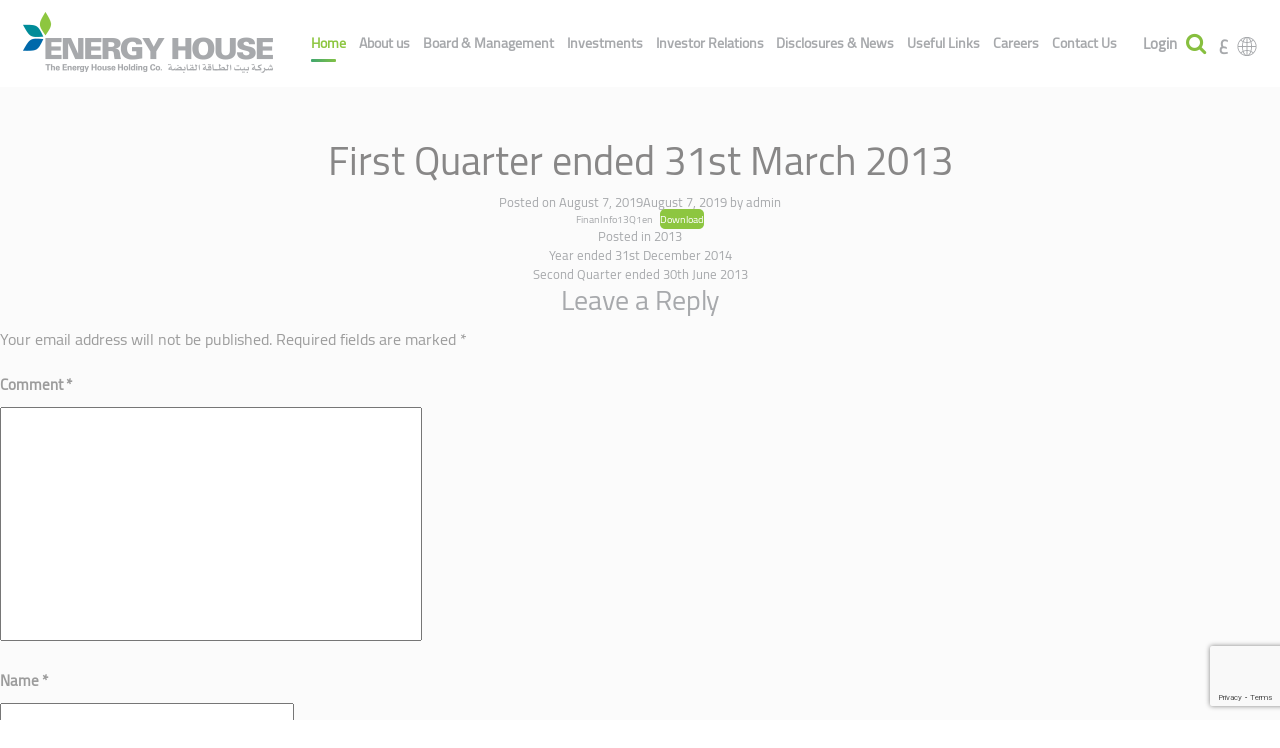

--- FILE ---
content_type: text/html; charset=UTF-8
request_url: https://energyhouse.com.kw/2019/08/07/first-quarter-ended-31st-march-2013/
body_size: 41796
content:
<!doctype html>
<html lang="en-AU">
<head>
	<meta name="viewport" content="width=device-width, initial-scale=0.86, maximum-scale=3.0, minimum-scale=0.86, user-scalable=no">
	<!--<link rel="profile" href="https://gmpg.org/xfn/11">-->

<link href="https://cdn.jsdelivr.net/npm/bootstrap@5.0.2/dist/css/bootstrap.min.css" rel="stylesheet" integrity="sha384-EVSTQN3/azprG1Anm3QDgpJLIm9Nao0Yz1ztcQTwFspd3yD65VohhpuuCOmLASjC" crossorigin="anonymous">
	<title>First Quarter ended 31st March 2013 &#8211; energyhouse</title>
<meta name='robots' content='max-image-preview:large' />
	<style>img:is([sizes="auto" i], [sizes^="auto," i]) { contain-intrinsic-size: 3000px 1500px }</style>
	<link rel="alternate" href="https://energyhouse.com.kw/ar/2019/08/07/%d8%a7%d9%84%d8%b1%d8%a8%d8%b9-%d8%a7%d9%84%d8%a3%d9%88%d9%84-31-%d9%85%d8%a7%d8%b1%d8%b3-2013/" hreflang="ar" />
<link rel="alternate" href="https://energyhouse.com.kw/2019/08/07/first-quarter-ended-31st-march-2013/" hreflang="en" />
<link rel="alternate" type="application/rss+xml" title="energyhouse &raquo; Feed" href="https://energyhouse.com.kw/feed/" />
<link rel="alternate" type="application/rss+xml" title="energyhouse &raquo; Comments Feed" href="https://energyhouse.com.kw/comments/feed/" />
<link rel="alternate" type="application/rss+xml" title="energyhouse &raquo; First Quarter ended 31st March 2013 Comments Feed" href="https://energyhouse.com.kw/2019/08/07/first-quarter-ended-31st-march-2013/feed/" />
<script type="text/javascript">
/* <![CDATA[ */
window._wpemojiSettings = {"baseUrl":"https:\/\/s.w.org\/images\/core\/emoji\/15.0.3\/72x72\/","ext":".png","svgUrl":"https:\/\/s.w.org\/images\/core\/emoji\/15.0.3\/svg\/","svgExt":".svg","source":{"concatemoji":"https:\/\/energyhouse.com.kw\/wp-includes\/js\/wp-emoji-release.min.js?ver=25449ff8fca5ef34610656d5907a0ea2"}};
/*! This file is auto-generated */
!function(i,n){var o,s,e;function c(e){try{var t={supportTests:e,timestamp:(new Date).valueOf()};sessionStorage.setItem(o,JSON.stringify(t))}catch(e){}}function p(e,t,n){e.clearRect(0,0,e.canvas.width,e.canvas.height),e.fillText(t,0,0);var t=new Uint32Array(e.getImageData(0,0,e.canvas.width,e.canvas.height).data),r=(e.clearRect(0,0,e.canvas.width,e.canvas.height),e.fillText(n,0,0),new Uint32Array(e.getImageData(0,0,e.canvas.width,e.canvas.height).data));return t.every(function(e,t){return e===r[t]})}function u(e,t,n){switch(t){case"flag":return n(e,"\ud83c\udff3\ufe0f\u200d\u26a7\ufe0f","\ud83c\udff3\ufe0f\u200b\u26a7\ufe0f")?!1:!n(e,"\ud83c\uddfa\ud83c\uddf3","\ud83c\uddfa\u200b\ud83c\uddf3")&&!n(e,"\ud83c\udff4\udb40\udc67\udb40\udc62\udb40\udc65\udb40\udc6e\udb40\udc67\udb40\udc7f","\ud83c\udff4\u200b\udb40\udc67\u200b\udb40\udc62\u200b\udb40\udc65\u200b\udb40\udc6e\u200b\udb40\udc67\u200b\udb40\udc7f");case"emoji":return!n(e,"\ud83d\udc26\u200d\u2b1b","\ud83d\udc26\u200b\u2b1b")}return!1}function f(e,t,n){var r="undefined"!=typeof WorkerGlobalScope&&self instanceof WorkerGlobalScope?new OffscreenCanvas(300,150):i.createElement("canvas"),a=r.getContext("2d",{willReadFrequently:!0}),o=(a.textBaseline="top",a.font="600 32px Arial",{});return e.forEach(function(e){o[e]=t(a,e,n)}),o}function t(e){var t=i.createElement("script");t.src=e,t.defer=!0,i.head.appendChild(t)}"undefined"!=typeof Promise&&(o="wpEmojiSettingsSupports",s=["flag","emoji"],n.supports={everything:!0,everythingExceptFlag:!0},e=new Promise(function(e){i.addEventListener("DOMContentLoaded",e,{once:!0})}),new Promise(function(t){var n=function(){try{var e=JSON.parse(sessionStorage.getItem(o));if("object"==typeof e&&"number"==typeof e.timestamp&&(new Date).valueOf()<e.timestamp+604800&&"object"==typeof e.supportTests)return e.supportTests}catch(e){}return null}();if(!n){if("undefined"!=typeof Worker&&"undefined"!=typeof OffscreenCanvas&&"undefined"!=typeof URL&&URL.createObjectURL&&"undefined"!=typeof Blob)try{var e="postMessage("+f.toString()+"("+[JSON.stringify(s),u.toString(),p.toString()].join(",")+"));",r=new Blob([e],{type:"text/javascript"}),a=new Worker(URL.createObjectURL(r),{name:"wpTestEmojiSupports"});return void(a.onmessage=function(e){c(n=e.data),a.terminate(),t(n)})}catch(e){}c(n=f(s,u,p))}t(n)}).then(function(e){for(var t in e)n.supports[t]=e[t],n.supports.everything=n.supports.everything&&n.supports[t],"flag"!==t&&(n.supports.everythingExceptFlag=n.supports.everythingExceptFlag&&n.supports[t]);n.supports.everythingExceptFlag=n.supports.everythingExceptFlag&&!n.supports.flag,n.DOMReady=!1,n.readyCallback=function(){n.DOMReady=!0}}).then(function(){return e}).then(function(){var e;n.supports.everything||(n.readyCallback(),(e=n.source||{}).concatemoji?t(e.concatemoji):e.wpemoji&&e.twemoji&&(t(e.twemoji),t(e.wpemoji)))}))}((window,document),window._wpemojiSettings);
/* ]]> */
</script>
<style id='wp-emoji-styles-inline-css' type='text/css'>

	img.wp-smiley, img.emoji {
		display: inline !important;
		border: none !important;
		box-shadow: none !important;
		height: 1em !important;
		width: 1em !important;
		margin: 0 0.07em !important;
		vertical-align: -0.1em !important;
		background: none !important;
		padding: 0 !important;
	}
</style>
<link rel='stylesheet' id='wp-block-library-css' href='https://energyhouse.com.kw/wp-includes/css/dist/block-library/style.min.css?ver=25449ff8fca5ef34610656d5907a0ea2' type='text/css' media='all' />
<style id='classic-theme-styles-inline-css' type='text/css'>
/*! This file is auto-generated */
.wp-block-button__link{color:#fff;background-color:#32373c;border-radius:9999px;box-shadow:none;text-decoration:none;padding:calc(.667em + 2px) calc(1.333em + 2px);font-size:1.125em}.wp-block-file__button{background:#32373c;color:#fff;text-decoration:none}
</style>
<style id='global-styles-inline-css' type='text/css'>
:root{--wp--preset--aspect-ratio--square: 1;--wp--preset--aspect-ratio--4-3: 4/3;--wp--preset--aspect-ratio--3-4: 3/4;--wp--preset--aspect-ratio--3-2: 3/2;--wp--preset--aspect-ratio--2-3: 2/3;--wp--preset--aspect-ratio--16-9: 16/9;--wp--preset--aspect-ratio--9-16: 9/16;--wp--preset--color--black: #000000;--wp--preset--color--cyan-bluish-gray: #abb8c3;--wp--preset--color--white: #ffffff;--wp--preset--color--pale-pink: #f78da7;--wp--preset--color--vivid-red: #cf2e2e;--wp--preset--color--luminous-vivid-orange: #ff6900;--wp--preset--color--luminous-vivid-amber: #fcb900;--wp--preset--color--light-green-cyan: #7bdcb5;--wp--preset--color--vivid-green-cyan: #00d084;--wp--preset--color--pale-cyan-blue: #8ed1fc;--wp--preset--color--vivid-cyan-blue: #0693e3;--wp--preset--color--vivid-purple: #9b51e0;--wp--preset--gradient--vivid-cyan-blue-to-vivid-purple: linear-gradient(135deg,rgba(6,147,227,1) 0%,rgb(155,81,224) 100%);--wp--preset--gradient--light-green-cyan-to-vivid-green-cyan: linear-gradient(135deg,rgb(122,220,180) 0%,rgb(0,208,130) 100%);--wp--preset--gradient--luminous-vivid-amber-to-luminous-vivid-orange: linear-gradient(135deg,rgba(252,185,0,1) 0%,rgba(255,105,0,1) 100%);--wp--preset--gradient--luminous-vivid-orange-to-vivid-red: linear-gradient(135deg,rgba(255,105,0,1) 0%,rgb(207,46,46) 100%);--wp--preset--gradient--very-light-gray-to-cyan-bluish-gray: linear-gradient(135deg,rgb(238,238,238) 0%,rgb(169,184,195) 100%);--wp--preset--gradient--cool-to-warm-spectrum: linear-gradient(135deg,rgb(74,234,220) 0%,rgb(151,120,209) 20%,rgb(207,42,186) 40%,rgb(238,44,130) 60%,rgb(251,105,98) 80%,rgb(254,248,76) 100%);--wp--preset--gradient--blush-light-purple: linear-gradient(135deg,rgb(255,206,236) 0%,rgb(152,150,240) 100%);--wp--preset--gradient--blush-bordeaux: linear-gradient(135deg,rgb(254,205,165) 0%,rgb(254,45,45) 50%,rgb(107,0,62) 100%);--wp--preset--gradient--luminous-dusk: linear-gradient(135deg,rgb(255,203,112) 0%,rgb(199,81,192) 50%,rgb(65,88,208) 100%);--wp--preset--gradient--pale-ocean: linear-gradient(135deg,rgb(255,245,203) 0%,rgb(182,227,212) 50%,rgb(51,167,181) 100%);--wp--preset--gradient--electric-grass: linear-gradient(135deg,rgb(202,248,128) 0%,rgb(113,206,126) 100%);--wp--preset--gradient--midnight: linear-gradient(135deg,rgb(2,3,129) 0%,rgb(40,116,252) 100%);--wp--preset--font-size--small: 13px;--wp--preset--font-size--medium: 20px;--wp--preset--font-size--large: 36px;--wp--preset--font-size--x-large: 42px;--wp--preset--spacing--20: 0.44rem;--wp--preset--spacing--30: 0.67rem;--wp--preset--spacing--40: 1rem;--wp--preset--spacing--50: 1.5rem;--wp--preset--spacing--60: 2.25rem;--wp--preset--spacing--70: 3.38rem;--wp--preset--spacing--80: 5.06rem;--wp--preset--shadow--natural: 6px 6px 9px rgba(0, 0, 0, 0.2);--wp--preset--shadow--deep: 12px 12px 50px rgba(0, 0, 0, 0.4);--wp--preset--shadow--sharp: 6px 6px 0px rgba(0, 0, 0, 0.2);--wp--preset--shadow--outlined: 6px 6px 0px -3px rgba(255, 255, 255, 1), 6px 6px rgba(0, 0, 0, 1);--wp--preset--shadow--crisp: 6px 6px 0px rgba(0, 0, 0, 1);}:where(.is-layout-flex){gap: 0.5em;}:where(.is-layout-grid){gap: 0.5em;}body .is-layout-flex{display: flex;}.is-layout-flex{flex-wrap: wrap;align-items: center;}.is-layout-flex > :is(*, div){margin: 0;}body .is-layout-grid{display: grid;}.is-layout-grid > :is(*, div){margin: 0;}:where(.wp-block-columns.is-layout-flex){gap: 2em;}:where(.wp-block-columns.is-layout-grid){gap: 2em;}:where(.wp-block-post-template.is-layout-flex){gap: 1.25em;}:where(.wp-block-post-template.is-layout-grid){gap: 1.25em;}.has-black-color{color: var(--wp--preset--color--black) !important;}.has-cyan-bluish-gray-color{color: var(--wp--preset--color--cyan-bluish-gray) !important;}.has-white-color{color: var(--wp--preset--color--white) !important;}.has-pale-pink-color{color: var(--wp--preset--color--pale-pink) !important;}.has-vivid-red-color{color: var(--wp--preset--color--vivid-red) !important;}.has-luminous-vivid-orange-color{color: var(--wp--preset--color--luminous-vivid-orange) !important;}.has-luminous-vivid-amber-color{color: var(--wp--preset--color--luminous-vivid-amber) !important;}.has-light-green-cyan-color{color: var(--wp--preset--color--light-green-cyan) !important;}.has-vivid-green-cyan-color{color: var(--wp--preset--color--vivid-green-cyan) !important;}.has-pale-cyan-blue-color{color: var(--wp--preset--color--pale-cyan-blue) !important;}.has-vivid-cyan-blue-color{color: var(--wp--preset--color--vivid-cyan-blue) !important;}.has-vivid-purple-color{color: var(--wp--preset--color--vivid-purple) !important;}.has-black-background-color{background-color: var(--wp--preset--color--black) !important;}.has-cyan-bluish-gray-background-color{background-color: var(--wp--preset--color--cyan-bluish-gray) !important;}.has-white-background-color{background-color: var(--wp--preset--color--white) !important;}.has-pale-pink-background-color{background-color: var(--wp--preset--color--pale-pink) !important;}.has-vivid-red-background-color{background-color: var(--wp--preset--color--vivid-red) !important;}.has-luminous-vivid-orange-background-color{background-color: var(--wp--preset--color--luminous-vivid-orange) !important;}.has-luminous-vivid-amber-background-color{background-color: var(--wp--preset--color--luminous-vivid-amber) !important;}.has-light-green-cyan-background-color{background-color: var(--wp--preset--color--light-green-cyan) !important;}.has-vivid-green-cyan-background-color{background-color: var(--wp--preset--color--vivid-green-cyan) !important;}.has-pale-cyan-blue-background-color{background-color: var(--wp--preset--color--pale-cyan-blue) !important;}.has-vivid-cyan-blue-background-color{background-color: var(--wp--preset--color--vivid-cyan-blue) !important;}.has-vivid-purple-background-color{background-color: var(--wp--preset--color--vivid-purple) !important;}.has-black-border-color{border-color: var(--wp--preset--color--black) !important;}.has-cyan-bluish-gray-border-color{border-color: var(--wp--preset--color--cyan-bluish-gray) !important;}.has-white-border-color{border-color: var(--wp--preset--color--white) !important;}.has-pale-pink-border-color{border-color: var(--wp--preset--color--pale-pink) !important;}.has-vivid-red-border-color{border-color: var(--wp--preset--color--vivid-red) !important;}.has-luminous-vivid-orange-border-color{border-color: var(--wp--preset--color--luminous-vivid-orange) !important;}.has-luminous-vivid-amber-border-color{border-color: var(--wp--preset--color--luminous-vivid-amber) !important;}.has-light-green-cyan-border-color{border-color: var(--wp--preset--color--light-green-cyan) !important;}.has-vivid-green-cyan-border-color{border-color: var(--wp--preset--color--vivid-green-cyan) !important;}.has-pale-cyan-blue-border-color{border-color: var(--wp--preset--color--pale-cyan-blue) !important;}.has-vivid-cyan-blue-border-color{border-color: var(--wp--preset--color--vivid-cyan-blue) !important;}.has-vivid-purple-border-color{border-color: var(--wp--preset--color--vivid-purple) !important;}.has-vivid-cyan-blue-to-vivid-purple-gradient-background{background: var(--wp--preset--gradient--vivid-cyan-blue-to-vivid-purple) !important;}.has-light-green-cyan-to-vivid-green-cyan-gradient-background{background: var(--wp--preset--gradient--light-green-cyan-to-vivid-green-cyan) !important;}.has-luminous-vivid-amber-to-luminous-vivid-orange-gradient-background{background: var(--wp--preset--gradient--luminous-vivid-amber-to-luminous-vivid-orange) !important;}.has-luminous-vivid-orange-to-vivid-red-gradient-background{background: var(--wp--preset--gradient--luminous-vivid-orange-to-vivid-red) !important;}.has-very-light-gray-to-cyan-bluish-gray-gradient-background{background: var(--wp--preset--gradient--very-light-gray-to-cyan-bluish-gray) !important;}.has-cool-to-warm-spectrum-gradient-background{background: var(--wp--preset--gradient--cool-to-warm-spectrum) !important;}.has-blush-light-purple-gradient-background{background: var(--wp--preset--gradient--blush-light-purple) !important;}.has-blush-bordeaux-gradient-background{background: var(--wp--preset--gradient--blush-bordeaux) !important;}.has-luminous-dusk-gradient-background{background: var(--wp--preset--gradient--luminous-dusk) !important;}.has-pale-ocean-gradient-background{background: var(--wp--preset--gradient--pale-ocean) !important;}.has-electric-grass-gradient-background{background: var(--wp--preset--gradient--electric-grass) !important;}.has-midnight-gradient-background{background: var(--wp--preset--gradient--midnight) !important;}.has-small-font-size{font-size: var(--wp--preset--font-size--small) !important;}.has-medium-font-size{font-size: var(--wp--preset--font-size--medium) !important;}.has-large-font-size{font-size: var(--wp--preset--font-size--large) !important;}.has-x-large-font-size{font-size: var(--wp--preset--font-size--x-large) !important;}
:where(.wp-block-post-template.is-layout-flex){gap: 1.25em;}:where(.wp-block-post-template.is-layout-grid){gap: 1.25em;}
:where(.wp-block-columns.is-layout-flex){gap: 2em;}:where(.wp-block-columns.is-layout-grid){gap: 2em;}
:root :where(.wp-block-pullquote){font-size: 1.5em;line-height: 1.6;}
</style>
<link rel='stylesheet' id='cf7_add_password_field_style-css' href='https://energyhouse.com.kw/wp-content/plugins/cf7-add-password-field/css/all.css?ver=25449ff8fca5ef34610656d5907a0ea2' type='text/css' media='all' />
<link rel='stylesheet' id='contact-form-7-css' href='https://energyhouse.com.kw/wp-content/plugins/contact-form-7/includes/css/styles.css?ver=6.0.5' type='text/css' media='all' />
<link rel='stylesheet' id='email-subscribers-css' href='https://energyhouse.com.kw/wp-content/plugins/email-subscribers/lite/public/css/email-subscribers-public.css?ver=5.7.10' type='text/css' media='all' />
<link rel='stylesheet' id='rss-retriever-css' href='https://energyhouse.com.kw/wp-content/plugins/wp-rss-retriever/inc/css/rss-retriever.css?ver=1.6.10' type='text/css' media='all' />
<link rel='stylesheet' id='wpcf7-redirect-script-frontend-css' href='https://energyhouse.com.kw/wp-content/plugins/wpcf7-redirect/build/css/wpcf7-redirect-frontend.min.css?ver=1.1' type='text/css' media='all' />
<link rel='stylesheet' id='bootstrap-min-css' href='https://energyhouse.com.kw/wp-content/themes/energyhouse/energyasset/styles/boot_new/bootstrap.min.css?ver=25449ff8fca5ef34610656d5907a0ea2' type='text/css' media='all' />
<link rel='stylesheet' id='aos-css' href='https://energyhouse.com.kw/wp-content/themes/energyhouse/energyasset/styles/aos.css?ver=25449ff8fca5ef34610656d5907a0ea2' type='text/css' media='all' />
<link rel='stylesheet' id='animate.min-css' href='https://energyhouse.com.kw/wp-content/themes/energyhouse/energyasset/styles/animate.min.css?ver=25449ff8fca5ef34610656d5907a0ea2' type='text/css' media='all' />
<link rel='stylesheet' id='font-awesome.min-css' href='https://energyhouse.com.kw/wp-content/themes/energyhouse/energyasset/fonts/font-awesome-4.7.0/css/font-awesome.min.css?ver=25449ff8fca5ef34610656d5907a0ea2' type='text/css' media='all' />
<link rel='stylesheet' id='foundation-icons-css' href='https://energyhouse.com.kw/wp-content/themes/energyhouse/energyasset/fonts/font-awesome-4.7.0/fonts/foundation-icons.css?ver=25449ff8fca5ef34610656d5907a0ea2' type='text/css' media='all' />
<link rel='stylesheet' id='jquery-ui-css' href='https://energyhouse.com.kw/wp-content/themes/energyhouse/energyasset/styles/boot_new/jquery-ui.css?ver=25449ff8fca5ef34610656d5907a0ea2' type='text/css' media='all' />
<link rel='stylesheet' id='owl.carousel.min-css' href='https://energyhouse.com.kw/wp-content/themes/energyhouse/energyasset/styles/owl.carousel.min.css?ver=25449ff8fca5ef34610656d5907a0ea2' type='text/css' media='all' />
<link rel='stylesheet' id='main_styles-css' href='https://energyhouse.com.kw/wp-content/themes/energyhouse/energyasset/styles/main_styles.css?ver=25449ff8fca5ef34610656d5907a0ea2' type='text/css' media='all' />
<link rel='stylesheet' id='energyhouse-style-css' href='https://energyhouse.com.kw/wp-content/themes/energyhouse/style.css?ver=25449ff8fca5ef34610656d5907a0ea2' type='text/css' media='all' />
<script type="text/javascript" src="https://energyhouse.com.kw/wp-content/plugins/cf7-add-password-field/js/eye.js?ver=25449ff8fca5ef34610656d5907a0ea2" id="cf7_add_password_field_scripts-js"></script>
<script type="text/javascript" src="https://energyhouse.com.kw/wp-includes/js/jquery/jquery.min.js?ver=3.7.1" id="jquery-core-js"></script>
<script type="text/javascript" src="https://energyhouse.com.kw/wp-includes/js/jquery/jquery-migrate.min.js?ver=3.4.1" id="jquery-migrate-js"></script>
<script type="text/javascript" id="wpstg-global-js-extra">
/* <![CDATA[ */
var wpstg = {"nonce":"26ea6a2052"};
/* ]]> */
</script>
<script type="text/javascript" src="https://energyhouse.com.kw/wp-content/plugins/wp-staging-pro/assets/js/dist/wpstg-blank-loader.min.js?ver=25449ff8fca5ef34610656d5907a0ea2" id="wpstg-global-js"></script>
<link rel="https://api.w.org/" href="https://energyhouse.com.kw/wp-json/" /><link rel="alternate" title="JSON" type="application/json" href="https://energyhouse.com.kw/wp-json/wp/v2/posts/520" /><link rel="EditURI" type="application/rsd+xml" title="RSD" href="https://energyhouse.com.kw/xmlrpc.php?rsd" />

<link rel="canonical" href="https://energyhouse.com.kw/2019/08/07/first-quarter-ended-31st-march-2013/" />
<link rel='shortlink' href='https://energyhouse.com.kw/?p=520' />
<link rel="alternate" title="oEmbed (JSON)" type="application/json+oembed" href="https://energyhouse.com.kw/wp-json/oembed/1.0/embed?url=https%3A%2F%2Fenergyhouse.com.kw%2F2019%2F08%2F07%2Ffirst-quarter-ended-31st-march-2013%2F" />
<link rel="alternate" title="oEmbed (XML)" type="text/xml+oembed" href="https://energyhouse.com.kw/wp-json/oembed/1.0/embed?url=https%3A%2F%2Fenergyhouse.com.kw%2F2019%2F08%2F07%2Ffirst-quarter-ended-31st-march-2013%2F&#038;format=xml" />
<link rel="pingback" href="https://energyhouse.com.kw/xmlrpc.php"><link rel="icon" href="https://energyhouse.com.kw/wp-content/uploads/2024/01/cropped-footer-rose-32x32.png" sizes="32x32" />
<link rel="icon" href="https://energyhouse.com.kw/wp-content/uploads/2024/01/cropped-footer-rose-192x192.png" sizes="192x192" />
<link rel="apple-touch-icon" href="https://energyhouse.com.kw/wp-content/uploads/2024/01/cropped-footer-rose-180x180.png" />
<meta name="msapplication-TileImage" content="https://energyhouse.com.kw/wp-content/uploads/2024/01/cropped-footer-rose-270x270.png" />
		<style type="text/css" id="wp-custom-css">
			a#img66-tab {
    display: none !important;
}		</style>
		 
</head>

<body class="post-template-default single single-post postid-520 single-format-standard  " >
<div id="page" class="site">
	 
       <!-- Start Announcement Modal -->
        <!--<div class="modal fade covid-modal" id="ClosedAnnouceModal">-->
        <!--    <div class="modal-dialog modal-dialog-centered modal-lg">-->
        <!--        <div class="modal-content">-->
                    <!-- Modal Header --> 
        <!--                <button type="button" class="close" data-dismiss="modal">-->
        <!--                    <span></span>-->
        <!--                </button> -->
                    <!-- Modal body -->
        <!--            <div class="modal-body"> -->
        <!--                <div class="row no-gutters justify-content-md-center">-->
        <!--                     <div class="col-12">  -->
        <!--                         <img src="/energyasset/images/corona2.png" -->
        <!--                         data-src="/energyasset/images/corona2.png" class="lazyload covid-img"/> -->
        <!--                     </div>-->
                           
        <!--                </div>-->
                             
        <!--            </div>-->
        <!--        </div>-->
        <!--    </div>-->
        <!--</div>-->
        <!-- End Announcement Modal -->
       <!-- Start Corona viras Modal -->
        <!--<div class="modal fade covid-modal" id="CoronaVirasModal">-->
        <!--    <div class="modal-dialog modal-dialog-centered modal-lg">-->
        <!--        <div class="modal-content">-->
                    <!-- Modal Header --> 
        <!--                <button type="button" class="close" data-dismiss="modal">-->
        <!--                    <span></span>-->
        <!--                </button> -->
                    <!-- Modal body -->
        <!--            <div class="modal-body"> -->
        <!--                <div class="row no-gutters justify-content-md-center">-->
        <!--                     <div class="col-12"> -->
        <!--                        <a class="w-100 d-block h-100" href="" target="_blank">-->
        <!--                         <img src="/energyasset/images/corona.jpeg" -->
        <!--                         data-src="/energyasset/images/corona.jpeg" class="lazyload covid-img"/>-->
        <!--                        </a>-->
        <!--                     </div>-->
                            <!--<div class="col-md-6">-->
                            <!--   <h1> </h1>-->
                         
                            <!--   <a class="btn btn-gradient mx-3 text-white" href="" target="_blank">-->
                                   
                            <!--         -->
                            <!--   </a>-->
                            <!--   <br>-->
                            <!--   <br>-->
                            <!--</div>-->
        <!--                </div>-->
                             
        <!--            </div>-->
        <!--        </div>-->
        <!--    </div>-->
        <!--</div>-->
        <!-- End Corona viras Modal -->
    <nav class="navbar navbar-expand-lg navbar-light up-header2" id="mainNavbarContent" >
    <div class="container-fluid " >  
  <a class="navbar-brand ml-2" href="https://energyhouse.com.kw" ><img src="https://energyhouse.com.kw/wp-content/themes/energyhouse/energyasset/images/logo.png" id="myimgg"/></a>

        
  <span class="lang"> 	<li class="lang-item lang-item-8 lang-item-ar lang-item-first"><a  lang="ar" hreflang="ar" href="https://energyhouse.com.kw/ar/2019/08/07/%d8%a7%d9%84%d8%b1%d8%a8%d8%b9-%d8%a7%d9%84%d8%a3%d9%88%d9%84-31-%d9%85%d8%a7%d8%b1%d8%b3-2013/">ع</a></li>
<img src="https://energyhouse.com.kw/wp-content/themes/energyhouse/energyasset/images/earth-globe.svg" class="lang-icon"/></span>   
  <button class="navbar-toggler mr-3" type="button" data-toggle="collapse" data-target="#navbarText" aria-controls="navbarText" aria-expanded="false" aria-label="Toggle navigation">
    <span class="navbar-toggler-icon"></span>
  </button>
 
      
          <div class="collapse navbar-collapse home-navbar" id="navbarText">
                <div class="m-auto "><ul id="menu-menu-1" class="navbar-nav m-auto"><li id="menu-item-9" class="menu-item menu-item-type-custom menu-item-object-custom menu-item-9"><a class="nav-item nav-link"href="#MainCarousel">Home</a></li>
<li id="menu-item-11" class="menu-item menu-item-type-custom menu-item-object-custom menu-item-11"><a class="nav-item nav-link"href="#about">About us</a></li>
<li id="menu-item-1772" class="menu-item menu-item-type-custom menu-item-object-custom menu-item-1772"><a class="nav-item nav-link"href="#team">Board &#038; Management</a></li>
<li id="menu-item-13" class="menu-item menu-item-type-custom menu-item-object-custom menu-item-13"><a class="nav-item nav-link"href="#ourinvestment">Investments</a></li>
<li id="menu-item-12" class="menu-item menu-item-type-custom menu-item-object-custom menu-item-12"><a class="nav-item nav-link"href="#investor">Investor Relations</a></li>
<li id="menu-item-15" class="menu-item menu-item-type-custom menu-item-object-custom menu-item-15"><a class="nav-item nav-link"href="#news">Disclosures &#038; News</a></li>
<li id="menu-item-16" class="menu-item menu-item-type-custom menu-item-object-custom menu-item-16"><a class="nav-item nav-link"href="#usefullink">Useful Links</a></li>
<li id="menu-item-1970" class="menu-item menu-item-type-post_type menu-item-object-page menu-item-1970"><a class="nav-item nav-link"href="https://energyhouse.com.kw/careers/">Careers</a></li>
<li id="menu-item-17" class="menu-item menu-item-type-custom menu-item-object-custom menu-item-17"><a class="nav-item nav-link"href="#contact">Contact Us</a></li>
</ul></div>                <!--<a class="login-label" href=" /" target="_blank">  -->
                  <!-- <i class="fa fa-sign-in"></i> -->
                <!--</a>  -->
               <a class="login-label" href="https://outlook.office365.com/" target="_blank"> Login 
                  <!-- <i class="fa fa-sign-in"></i> -->
                </a> 
                <button class="btn-search"><i class="fa fa-search"></i></button>
                <form class="form-inline form-search" action="https://energyhouse.com.kw/" method="get">
                    <input type="search" class="form-control mb-2" name="s" id="search" placeholder="search ..." aria-label="Search">
                    <button type="submit" class=""><i class="fa fa-search"></i></button>
                </form>
          </div>
    </div>
    </nav>
 <!-- Start login Modal -->
   <!-- <div class="modal fade" id="loginModal">
            <div class="modal-dialog modal-dialog-centered">
                <div class="modal-content"> 
                  <div class="modal-body">
                        <div class="row no-gutters">
                            <div class="col-lg-12">
                                <div class="sign-form">
                                    <button type="button" class="close" data-dismiss="modal">
                                        <span></span>
                                    </button>
                                    <h3 class="bordered-title text-dark mb-5"> Login</h3>
                                                                            
                                    <form action=""  method="post">
                                        <div class="form-group">
                                            <label for="InputName">Your Name</label>
                                            <input type="text" class="form-control" id="InputName"
                                                placeholder="Your Name">
                                        </div>
                                        <div class="form-group">
                                            <label for="InputEmail">Your Email</label>
                                            <input type="email" class="form-control" id="InputEmail"
                                                placeholder="Your Email">
                                        </div>
                                        <div class="form-group">
                                            <label for="InputPassword">your password</label>
                                            <input type="password" class="form-control" id="InputPassword"
                                                placeholder="**** **** ***">
                                        </div> 
                                        <div class="text-center mb-4">
                                            <button type="submit" class="btn btn-success mt-2">
                                              <a href="#" target="_blank"> Login </a>
                                            </button>
                                        </div> 
                                    </form>
                                </div>
                            </div>
                        </div>
                    </div>
                </div>
            </div>
        </div> -->
        <!-- End login Modal -->
	<div id="content" class="site-content">

	<div id="primary" class="content-area">
		<main id="main" class="site-main">

		
<article id="post-520" class="post-520 post type-post status-publish format-standard hentry category-year-2013">
	<header class="entry-header">
		<h1 class="entry-title">First Quarter ended 31st March 2013</h1>			<div class="entry-meta">
				<span class="posted-on">Posted on <a href="https://energyhouse.com.kw/2019/08/07/first-quarter-ended-31st-march-2013/" rel="bookmark"><time class="entry-date published" datetime="2019-08-07T13:14:18+00:00">August 7, 2019</time><time class="updated" datetime="2019-08-07T13:14:20+00:00">August 7, 2019</time></a></span><span class="byline"> by <span class="author vcard"><a class="url fn n" href="https://energyhouse.com.kw/author/admin/">admin</a></span></span>			</div><!-- .entry-meta -->
			</header><!-- .entry-header -->

	
	<div class="entry-content">
		
<div class="wp-block-file"><a href="https://energyhouse.com.kw//wp-content/uploads/2019/08/FinanInfo13Q1en.pdf">FinanInfo13Q1en</a><a href="https://energyhouse.com.kw//wp-content/uploads/2019/08/FinanInfo13Q1en.pdf" class="wp-block-file__button" download>Download</a></div>
	</div><!-- .entry-content -->

	<footer class="entry-footer">
		<span class="cat-links">Posted in <a href="https://energyhouse.com.kw/category/year-2013/" rel="category tag">2013</a></span>	</footer><!-- .entry-footer -->
</article><!-- #post-520 -->

	<nav class="navigation post-navigation" aria-label="Posts">
		<h2 class="screen-reader-text">Post navigation</h2>
		<div class="nav-links"><div class="nav-previous"><a href="https://energyhouse.com.kw/2019/08/07/year-ended-31st-december-2014/" rel="prev">Year ended 31st December 2014</a></div><div class="nav-next"><a href="https://energyhouse.com.kw/2019/08/07/second-quarter-ended-30th-june-2013/" rel="next">Second Quarter ended 30th June 2013</a></div></div>
	</nav>
<div id="comments" class="comments-area">

		<div id="respond" class="comment-respond">
		<h3 id="reply-title" class="comment-reply-title">Leave a Reply <small><a rel="nofollow" id="cancel-comment-reply-link" href="/2019/08/07/first-quarter-ended-31st-march-2013/#respond" style="display:none;">Cancel reply</a></small></h3><form action="https://energyhouse.com.kw/wp-comments-post.php" method="post" id="commentform" class="comment-form" novalidate><p class="comment-notes"><span id="email-notes">Your email address will not be published.</span> <span class="required-field-message">Required fields are marked <span class="required">*</span></span></p><p class="comment-form-comment"><label for="comment">Comment <span class="required">*</span></label> <textarea id="comment" name="comment" cols="45" rows="8" maxlength="65525" required></textarea></p><p class="comment-form-author"><label for="author">Name <span class="required">*</span></label> <input id="author" name="author" type="text" value="" size="30" maxlength="245" autocomplete="name" required /></p>
<p class="comment-form-email"><label for="email">Email <span class="required">*</span></label> <input id="email" name="email" type="email" value="" size="30" maxlength="100" aria-describedby="email-notes" autocomplete="email" required /></p>
<p class="comment-form-url"><label for="url">Website</label> <input id="url" name="url" type="url" value="" size="30" maxlength="200" autocomplete="url" /></p>
<p class="comment-form-cookies-consent"><input id="wp-comment-cookies-consent" name="wp-comment-cookies-consent" type="checkbox" value="yes" /> <label for="wp-comment-cookies-consent">Save my name, email, and website in this browser for the next time I comment.</label></p>
<div class="g-recaptcha-wrap" style="padding:10px 0 10px 0"><div  class="g-recaptcha" data-sitekey="6LdwWdYUAAAAAKIc9kdNtwlpjR8PGApBZcY2m9OS"></div></div><p class="form-submit"><input name="submit" type="submit" id="submit" class="submit" value="Post Comment" /> <input type='hidden' name='comment_post_ID' value='520' id='comment_post_ID' />
<input type='hidden' name='comment_parent' id='comment_parent' value='0' />
</p> <p class="comment-form-aios-antibot-keys"><input type="hidden" name="feqxh8tk" value="v7nm8q5wa0bm" ><input type="hidden" name="lp2qtpim" value="ktldoi7vt6w1" ></p></form>	</div><!-- #respond -->
	
</div><!-- #comments -->

		</main><!-- #main -->
	</div><!-- #primary -->


<aside id="secondary" class="widget-area">
	<section id="rss-3" class="widget widget_rss"><h2 class="widget-title"><a class="rsswidget rss-widget-feed" href="https://www.opec.org/opec_web/en/basket.rss"><img class="rss-widget-icon" style="border:0" width="14" height="14" src="https://energyhouse.com.kw/wp-includes/images/rss.png" alt="RSS" loading="lazy" /></a> <a class="rsswidget rss-widget-title" href="">New Feeds</a></h2></section></aside><!-- #secondary -->

	</div><!-- #content -->

  
</div><!-- #page -->

<!-- نافذة البوب اب -->
  <div id="pdfModal" class="modal fade" role="dialog">
    <div class="modal-dialog">
      <div class="modal-content">
        <div class="modal-header">
          <button type="button" class="close" data-dismiss="modal">&times;</button>
        </div>
        <div class="modal-body">
          <!--<iframe src="/energyasset/portof.pdf" style="width:100%; height:100%;" frameborder="0"></iframe>-->
          <img src="https://energyhouse.com.kw/wp-content/themes/energyhouse/energyasset/1742987924r4fh-energyhouse-agm-12x3-apr2024-inv.jpg" alt="PDF" style="width:100%"/>
        </div>
        
        <div class="modal-footer">
          <a href="https://energyhouse.com.kw/wp-content/uploads/2025/03/portof.pdf" class="btn btn-success" target="_blank">Download PDF</button>
        </div>

      </div>
    </div>
  </div>


<!--<script src="https://cdnjs.cloudflare.com/ajax/libs/jqueryui/1.14.0/jquery-ui.min.js" integrity="sha512-MlEyuwT6VkRXExjj8CdBKNgd+e2H+aYZOCUaCrt9KRk6MlZDOs91V1yK22rwm8aCIsb5Ec1euL8f0g58RKT/Pg==" crossorigin="anonymous" referrerpolicy="no-referrer"></script>-->
 <!-- ربط jQuery -->
  <script src="https://ajax.googleapis.com/ajax/libs/jquery/3.5.1/jquery.min.js"></script>
  <!-- ربط Bootstrap JS -->
  <!--<script src="https://maxcdn.bootstrapcdn.com/bootstrap/3.3.7/js/bootstrap.min.js"></script>-->
 <!-- جافاسكربت لفتح البوب اب عند تحميل الصفحة -->
  <script>
    $(document).ready(function(){
      $("#pdfModal").modal('hide');
    });
  </script>
<script type="text/javascript" src="https://energyhouse.com.kw/wp-includes/js/dist/hooks.min.js?ver=4d63a3d491d11ffd8ac6" id="wp-hooks-js"></script>
<script type="text/javascript" src="https://energyhouse.com.kw/wp-includes/js/dist/i18n.min.js?ver=5e580eb46a90c2b997e6" id="wp-i18n-js"></script>
<script type="text/javascript" id="wp-i18n-js-after">
/* <![CDATA[ */
wp.i18n.setLocaleData( { 'text direction\u0004ltr': [ 'ltr' ] } );
/* ]]> */
</script>
<script type="text/javascript" src="https://energyhouse.com.kw/wp-content/plugins/contact-form-7/includes/swv/js/index.js?ver=6.0.5" id="swv-js"></script>
<script type="text/javascript" id="contact-form-7-js-before">
/* <![CDATA[ */
var wpcf7 = {
    "api": {
        "root": "https:\/\/energyhouse.com.kw\/wp-json\/",
        "namespace": "contact-form-7\/v1"
    }
};
/* ]]> */
</script>
<script type="text/javascript" src="https://energyhouse.com.kw/wp-content/plugins/contact-form-7/includes/js/index.js?ver=6.0.5" id="contact-form-7-js"></script>
<script type="text/javascript" id="email-subscribers-js-extra">
/* <![CDATA[ */
var es_data = {"messages":{"es_empty_email_notice":"Please enter email address","es_rate_limit_notice":"You need to wait for some time before subscribing again","es_single_optin_success_message":"Successfully Subscribed.","es_email_exists_notice":"Email Address already exists!","es_unexpected_error_notice":"Oops.. Unexpected error occurred.","es_invalid_email_notice":"Invalid email address","es_try_later_notice":"Please try after some time"},"es_ajax_url":"https:\/\/energyhouse.com.kw\/wp-admin\/admin-ajax.php"};
/* ]]> */
</script>
<script type="text/javascript" src="https://energyhouse.com.kw/wp-content/plugins/email-subscribers/lite/public/js/email-subscribers-public.js?ver=5.7.10" id="email-subscribers-js"></script>
<script type="text/javascript" id="wpcf7-redirect-script-js-extra">
/* <![CDATA[ */
var wpcf7r = {"ajax_url":"https:\/\/energyhouse.com.kw\/wp-admin\/admin-ajax.php"};
/* ]]> */
</script>
<script type="text/javascript" src="https://energyhouse.com.kw/wp-content/plugins/wpcf7-redirect/build/js/wpcf7r-fe.js?ver=1.1" id="wpcf7-redirect-script-js"></script>
<script type="text/javascript" src="https://energyhouse.com.kw/wp-content/themes/energyhouse/energyasset/js/jquery-3.7.1.min.js?ver=25449ff8fca5ef34610656d5907a0ea2" id="jquery-3.7.1.min-js"></script>
<script type="text/javascript" src="https://energyhouse.com.kw/wp-content/themes/energyhouse/energyasset/js/popper.js?ver=25449ff8fca5ef34610656d5907a0ea2" id="popper-js"></script>
<script type="text/javascript" src="https://energyhouse.com.kw/wp-content/themes/energyhouse/energyasset/js/new_boot/bootstrap.min.js?ver=25449ff8fca5ef34610656d5907a0ea2" id="bootstrap.min-js"></script>
<script type="text/javascript" src="https://energyhouse.com.kw/wp-content/themes/energyhouse/energyasset/js/owl.carousel.js?ver=25449ff8fca5ef34610656d5907a0ea2" id="owl.carousel-js"></script>
<script type="text/javascript" src="https://energyhouse.com.kw/wp-includes/js/dist/vendor/moment.min.js?ver=2.30.1" id="moment-js"></script>
<script type="text/javascript" id="moment-js-after">
/* <![CDATA[ */
moment.updateLocale( 'en_AU', {"months":["January","February","March","April","May","June","July","August","September","October","November","December"],"monthsShort":["Jan","Feb","Mar","Apr","May","Jun","Jul","Aug","Sep","Oct","Nov","Dec"],"weekdays":["Sunday","Monday","Tuesday","Wednesday","Thursday","Friday","Saturday"],"weekdaysShort":["Sun","Mon","Tue","Wed","Thu","Fri","Sat"],"week":{"dow":1},"longDateFormat":{"LT":"g:i a","LTS":null,"L":null,"LL":"F j, Y","LLL":"j F Y g:i a","LLLL":null}} );
/* ]]> */
</script>
<script type="text/javascript" src="https://energyhouse.com.kw/wp-content/themes/energyhouse/energyasset/js/aos.js?ver=25449ff8fca5ef34610656d5907a0ea2" id="aos-js"></script>
<script type="text/javascript" src="https://energyhouse.com.kw/wp-content/themes/energyhouse/energyasset/js/custom.js?ver=25449ff8fca5ef34610656d5907a0ea2" id="custom-js"></script>
<script type="text/javascript" src="https://energyhouse.com.kw/wp-content/themes/energyhouse/energyasset/js/filter.js?ver=25449ff8fca5ef34610656d5907a0ea2" id="filter-js"></script>
<script type="text/javascript" src="https://energyhouse.com.kw/wp-content/themes/energyhouse/js/navigation.js?ver=20151215" id="energyhouse-navigation-js"></script>
<script type="text/javascript" src="https://energyhouse.com.kw/wp-content/themes/energyhouse/js/skip-link-focus-fix.js?ver=20151215" id="energyhouse-skip-link-focus-fix-js"></script>
<script type="text/javascript" src="https://energyhouse.com.kw/wp-includes/js/comment-reply.min.js?ver=25449ff8fca5ef34610656d5907a0ea2" id="comment-reply-js" async="async" data-wp-strategy="async"></script>
<script type="text/javascript" src="https://www.google.com/recaptcha/api.js?render=6LcbV9YUAAAAALz6jOJoUre0-acxs6ngT80tI0VW&amp;ver=3.0" id="google-recaptcha-js"></script>
<script type="text/javascript" src="https://energyhouse.com.kw/wp-includes/js/dist/vendor/wp-polyfill.min.js?ver=3.15.0" id="wp-polyfill-js"></script>
<script type="text/javascript" id="wpcf7-recaptcha-js-before">
/* <![CDATA[ */
var wpcf7_recaptcha = {
    "sitekey": "6LcbV9YUAAAAALz6jOJoUre0-acxs6ngT80tI0VW",
    "actions": {
        "homepage": "homepage",
        "contactform": "contactform"
    }
};
/* ]]> */
</script>
<script type="text/javascript" src="https://energyhouse.com.kw/wp-content/plugins/contact-form-7/modules/recaptcha/index.js?ver=6.0.5" id="wpcf7-recaptcha-js"></script>
<script type="text/javascript" src="https://www.google.com/recaptcha/api.js?hl=en&amp;ver=5.3.0" id="google-recaptcha-v2-js"></script>

</body>
</html>


--- FILE ---
content_type: text/html; charset=utf-8
request_url: https://www.google.com/recaptcha/api2/anchor?ar=1&k=6LcbV9YUAAAAALz6jOJoUre0-acxs6ngT80tI0VW&co=aHR0cHM6Ly9lbmVyZ3lob3VzZS5jb20ua3c6NDQz&hl=en&v=N67nZn4AqZkNcbeMu4prBgzg&size=invisible&anchor-ms=20000&execute-ms=30000&cb=ym6ljj2lkxat
body_size: 48691
content:
<!DOCTYPE HTML><html dir="ltr" lang="en"><head><meta http-equiv="Content-Type" content="text/html; charset=UTF-8">
<meta http-equiv="X-UA-Compatible" content="IE=edge">
<title>reCAPTCHA</title>
<style type="text/css">
/* cyrillic-ext */
@font-face {
  font-family: 'Roboto';
  font-style: normal;
  font-weight: 400;
  font-stretch: 100%;
  src: url(//fonts.gstatic.com/s/roboto/v48/KFO7CnqEu92Fr1ME7kSn66aGLdTylUAMa3GUBHMdazTgWw.woff2) format('woff2');
  unicode-range: U+0460-052F, U+1C80-1C8A, U+20B4, U+2DE0-2DFF, U+A640-A69F, U+FE2E-FE2F;
}
/* cyrillic */
@font-face {
  font-family: 'Roboto';
  font-style: normal;
  font-weight: 400;
  font-stretch: 100%;
  src: url(//fonts.gstatic.com/s/roboto/v48/KFO7CnqEu92Fr1ME7kSn66aGLdTylUAMa3iUBHMdazTgWw.woff2) format('woff2');
  unicode-range: U+0301, U+0400-045F, U+0490-0491, U+04B0-04B1, U+2116;
}
/* greek-ext */
@font-face {
  font-family: 'Roboto';
  font-style: normal;
  font-weight: 400;
  font-stretch: 100%;
  src: url(//fonts.gstatic.com/s/roboto/v48/KFO7CnqEu92Fr1ME7kSn66aGLdTylUAMa3CUBHMdazTgWw.woff2) format('woff2');
  unicode-range: U+1F00-1FFF;
}
/* greek */
@font-face {
  font-family: 'Roboto';
  font-style: normal;
  font-weight: 400;
  font-stretch: 100%;
  src: url(//fonts.gstatic.com/s/roboto/v48/KFO7CnqEu92Fr1ME7kSn66aGLdTylUAMa3-UBHMdazTgWw.woff2) format('woff2');
  unicode-range: U+0370-0377, U+037A-037F, U+0384-038A, U+038C, U+038E-03A1, U+03A3-03FF;
}
/* math */
@font-face {
  font-family: 'Roboto';
  font-style: normal;
  font-weight: 400;
  font-stretch: 100%;
  src: url(//fonts.gstatic.com/s/roboto/v48/KFO7CnqEu92Fr1ME7kSn66aGLdTylUAMawCUBHMdazTgWw.woff2) format('woff2');
  unicode-range: U+0302-0303, U+0305, U+0307-0308, U+0310, U+0312, U+0315, U+031A, U+0326-0327, U+032C, U+032F-0330, U+0332-0333, U+0338, U+033A, U+0346, U+034D, U+0391-03A1, U+03A3-03A9, U+03B1-03C9, U+03D1, U+03D5-03D6, U+03F0-03F1, U+03F4-03F5, U+2016-2017, U+2034-2038, U+203C, U+2040, U+2043, U+2047, U+2050, U+2057, U+205F, U+2070-2071, U+2074-208E, U+2090-209C, U+20D0-20DC, U+20E1, U+20E5-20EF, U+2100-2112, U+2114-2115, U+2117-2121, U+2123-214F, U+2190, U+2192, U+2194-21AE, U+21B0-21E5, U+21F1-21F2, U+21F4-2211, U+2213-2214, U+2216-22FF, U+2308-230B, U+2310, U+2319, U+231C-2321, U+2336-237A, U+237C, U+2395, U+239B-23B7, U+23D0, U+23DC-23E1, U+2474-2475, U+25AF, U+25B3, U+25B7, U+25BD, U+25C1, U+25CA, U+25CC, U+25FB, U+266D-266F, U+27C0-27FF, U+2900-2AFF, U+2B0E-2B11, U+2B30-2B4C, U+2BFE, U+3030, U+FF5B, U+FF5D, U+1D400-1D7FF, U+1EE00-1EEFF;
}
/* symbols */
@font-face {
  font-family: 'Roboto';
  font-style: normal;
  font-weight: 400;
  font-stretch: 100%;
  src: url(//fonts.gstatic.com/s/roboto/v48/KFO7CnqEu92Fr1ME7kSn66aGLdTylUAMaxKUBHMdazTgWw.woff2) format('woff2');
  unicode-range: U+0001-000C, U+000E-001F, U+007F-009F, U+20DD-20E0, U+20E2-20E4, U+2150-218F, U+2190, U+2192, U+2194-2199, U+21AF, U+21E6-21F0, U+21F3, U+2218-2219, U+2299, U+22C4-22C6, U+2300-243F, U+2440-244A, U+2460-24FF, U+25A0-27BF, U+2800-28FF, U+2921-2922, U+2981, U+29BF, U+29EB, U+2B00-2BFF, U+4DC0-4DFF, U+FFF9-FFFB, U+10140-1018E, U+10190-1019C, U+101A0, U+101D0-101FD, U+102E0-102FB, U+10E60-10E7E, U+1D2C0-1D2D3, U+1D2E0-1D37F, U+1F000-1F0FF, U+1F100-1F1AD, U+1F1E6-1F1FF, U+1F30D-1F30F, U+1F315, U+1F31C, U+1F31E, U+1F320-1F32C, U+1F336, U+1F378, U+1F37D, U+1F382, U+1F393-1F39F, U+1F3A7-1F3A8, U+1F3AC-1F3AF, U+1F3C2, U+1F3C4-1F3C6, U+1F3CA-1F3CE, U+1F3D4-1F3E0, U+1F3ED, U+1F3F1-1F3F3, U+1F3F5-1F3F7, U+1F408, U+1F415, U+1F41F, U+1F426, U+1F43F, U+1F441-1F442, U+1F444, U+1F446-1F449, U+1F44C-1F44E, U+1F453, U+1F46A, U+1F47D, U+1F4A3, U+1F4B0, U+1F4B3, U+1F4B9, U+1F4BB, U+1F4BF, U+1F4C8-1F4CB, U+1F4D6, U+1F4DA, U+1F4DF, U+1F4E3-1F4E6, U+1F4EA-1F4ED, U+1F4F7, U+1F4F9-1F4FB, U+1F4FD-1F4FE, U+1F503, U+1F507-1F50B, U+1F50D, U+1F512-1F513, U+1F53E-1F54A, U+1F54F-1F5FA, U+1F610, U+1F650-1F67F, U+1F687, U+1F68D, U+1F691, U+1F694, U+1F698, U+1F6AD, U+1F6B2, U+1F6B9-1F6BA, U+1F6BC, U+1F6C6-1F6CF, U+1F6D3-1F6D7, U+1F6E0-1F6EA, U+1F6F0-1F6F3, U+1F6F7-1F6FC, U+1F700-1F7FF, U+1F800-1F80B, U+1F810-1F847, U+1F850-1F859, U+1F860-1F887, U+1F890-1F8AD, U+1F8B0-1F8BB, U+1F8C0-1F8C1, U+1F900-1F90B, U+1F93B, U+1F946, U+1F984, U+1F996, U+1F9E9, U+1FA00-1FA6F, U+1FA70-1FA7C, U+1FA80-1FA89, U+1FA8F-1FAC6, U+1FACE-1FADC, U+1FADF-1FAE9, U+1FAF0-1FAF8, U+1FB00-1FBFF;
}
/* vietnamese */
@font-face {
  font-family: 'Roboto';
  font-style: normal;
  font-weight: 400;
  font-stretch: 100%;
  src: url(//fonts.gstatic.com/s/roboto/v48/KFO7CnqEu92Fr1ME7kSn66aGLdTylUAMa3OUBHMdazTgWw.woff2) format('woff2');
  unicode-range: U+0102-0103, U+0110-0111, U+0128-0129, U+0168-0169, U+01A0-01A1, U+01AF-01B0, U+0300-0301, U+0303-0304, U+0308-0309, U+0323, U+0329, U+1EA0-1EF9, U+20AB;
}
/* latin-ext */
@font-face {
  font-family: 'Roboto';
  font-style: normal;
  font-weight: 400;
  font-stretch: 100%;
  src: url(//fonts.gstatic.com/s/roboto/v48/KFO7CnqEu92Fr1ME7kSn66aGLdTylUAMa3KUBHMdazTgWw.woff2) format('woff2');
  unicode-range: U+0100-02BA, U+02BD-02C5, U+02C7-02CC, U+02CE-02D7, U+02DD-02FF, U+0304, U+0308, U+0329, U+1D00-1DBF, U+1E00-1E9F, U+1EF2-1EFF, U+2020, U+20A0-20AB, U+20AD-20C0, U+2113, U+2C60-2C7F, U+A720-A7FF;
}
/* latin */
@font-face {
  font-family: 'Roboto';
  font-style: normal;
  font-weight: 400;
  font-stretch: 100%;
  src: url(//fonts.gstatic.com/s/roboto/v48/KFO7CnqEu92Fr1ME7kSn66aGLdTylUAMa3yUBHMdazQ.woff2) format('woff2');
  unicode-range: U+0000-00FF, U+0131, U+0152-0153, U+02BB-02BC, U+02C6, U+02DA, U+02DC, U+0304, U+0308, U+0329, U+2000-206F, U+20AC, U+2122, U+2191, U+2193, U+2212, U+2215, U+FEFF, U+FFFD;
}
/* cyrillic-ext */
@font-face {
  font-family: 'Roboto';
  font-style: normal;
  font-weight: 500;
  font-stretch: 100%;
  src: url(//fonts.gstatic.com/s/roboto/v48/KFO7CnqEu92Fr1ME7kSn66aGLdTylUAMa3GUBHMdazTgWw.woff2) format('woff2');
  unicode-range: U+0460-052F, U+1C80-1C8A, U+20B4, U+2DE0-2DFF, U+A640-A69F, U+FE2E-FE2F;
}
/* cyrillic */
@font-face {
  font-family: 'Roboto';
  font-style: normal;
  font-weight: 500;
  font-stretch: 100%;
  src: url(//fonts.gstatic.com/s/roboto/v48/KFO7CnqEu92Fr1ME7kSn66aGLdTylUAMa3iUBHMdazTgWw.woff2) format('woff2');
  unicode-range: U+0301, U+0400-045F, U+0490-0491, U+04B0-04B1, U+2116;
}
/* greek-ext */
@font-face {
  font-family: 'Roboto';
  font-style: normal;
  font-weight: 500;
  font-stretch: 100%;
  src: url(//fonts.gstatic.com/s/roboto/v48/KFO7CnqEu92Fr1ME7kSn66aGLdTylUAMa3CUBHMdazTgWw.woff2) format('woff2');
  unicode-range: U+1F00-1FFF;
}
/* greek */
@font-face {
  font-family: 'Roboto';
  font-style: normal;
  font-weight: 500;
  font-stretch: 100%;
  src: url(//fonts.gstatic.com/s/roboto/v48/KFO7CnqEu92Fr1ME7kSn66aGLdTylUAMa3-UBHMdazTgWw.woff2) format('woff2');
  unicode-range: U+0370-0377, U+037A-037F, U+0384-038A, U+038C, U+038E-03A1, U+03A3-03FF;
}
/* math */
@font-face {
  font-family: 'Roboto';
  font-style: normal;
  font-weight: 500;
  font-stretch: 100%;
  src: url(//fonts.gstatic.com/s/roboto/v48/KFO7CnqEu92Fr1ME7kSn66aGLdTylUAMawCUBHMdazTgWw.woff2) format('woff2');
  unicode-range: U+0302-0303, U+0305, U+0307-0308, U+0310, U+0312, U+0315, U+031A, U+0326-0327, U+032C, U+032F-0330, U+0332-0333, U+0338, U+033A, U+0346, U+034D, U+0391-03A1, U+03A3-03A9, U+03B1-03C9, U+03D1, U+03D5-03D6, U+03F0-03F1, U+03F4-03F5, U+2016-2017, U+2034-2038, U+203C, U+2040, U+2043, U+2047, U+2050, U+2057, U+205F, U+2070-2071, U+2074-208E, U+2090-209C, U+20D0-20DC, U+20E1, U+20E5-20EF, U+2100-2112, U+2114-2115, U+2117-2121, U+2123-214F, U+2190, U+2192, U+2194-21AE, U+21B0-21E5, U+21F1-21F2, U+21F4-2211, U+2213-2214, U+2216-22FF, U+2308-230B, U+2310, U+2319, U+231C-2321, U+2336-237A, U+237C, U+2395, U+239B-23B7, U+23D0, U+23DC-23E1, U+2474-2475, U+25AF, U+25B3, U+25B7, U+25BD, U+25C1, U+25CA, U+25CC, U+25FB, U+266D-266F, U+27C0-27FF, U+2900-2AFF, U+2B0E-2B11, U+2B30-2B4C, U+2BFE, U+3030, U+FF5B, U+FF5D, U+1D400-1D7FF, U+1EE00-1EEFF;
}
/* symbols */
@font-face {
  font-family: 'Roboto';
  font-style: normal;
  font-weight: 500;
  font-stretch: 100%;
  src: url(//fonts.gstatic.com/s/roboto/v48/KFO7CnqEu92Fr1ME7kSn66aGLdTylUAMaxKUBHMdazTgWw.woff2) format('woff2');
  unicode-range: U+0001-000C, U+000E-001F, U+007F-009F, U+20DD-20E0, U+20E2-20E4, U+2150-218F, U+2190, U+2192, U+2194-2199, U+21AF, U+21E6-21F0, U+21F3, U+2218-2219, U+2299, U+22C4-22C6, U+2300-243F, U+2440-244A, U+2460-24FF, U+25A0-27BF, U+2800-28FF, U+2921-2922, U+2981, U+29BF, U+29EB, U+2B00-2BFF, U+4DC0-4DFF, U+FFF9-FFFB, U+10140-1018E, U+10190-1019C, U+101A0, U+101D0-101FD, U+102E0-102FB, U+10E60-10E7E, U+1D2C0-1D2D3, U+1D2E0-1D37F, U+1F000-1F0FF, U+1F100-1F1AD, U+1F1E6-1F1FF, U+1F30D-1F30F, U+1F315, U+1F31C, U+1F31E, U+1F320-1F32C, U+1F336, U+1F378, U+1F37D, U+1F382, U+1F393-1F39F, U+1F3A7-1F3A8, U+1F3AC-1F3AF, U+1F3C2, U+1F3C4-1F3C6, U+1F3CA-1F3CE, U+1F3D4-1F3E0, U+1F3ED, U+1F3F1-1F3F3, U+1F3F5-1F3F7, U+1F408, U+1F415, U+1F41F, U+1F426, U+1F43F, U+1F441-1F442, U+1F444, U+1F446-1F449, U+1F44C-1F44E, U+1F453, U+1F46A, U+1F47D, U+1F4A3, U+1F4B0, U+1F4B3, U+1F4B9, U+1F4BB, U+1F4BF, U+1F4C8-1F4CB, U+1F4D6, U+1F4DA, U+1F4DF, U+1F4E3-1F4E6, U+1F4EA-1F4ED, U+1F4F7, U+1F4F9-1F4FB, U+1F4FD-1F4FE, U+1F503, U+1F507-1F50B, U+1F50D, U+1F512-1F513, U+1F53E-1F54A, U+1F54F-1F5FA, U+1F610, U+1F650-1F67F, U+1F687, U+1F68D, U+1F691, U+1F694, U+1F698, U+1F6AD, U+1F6B2, U+1F6B9-1F6BA, U+1F6BC, U+1F6C6-1F6CF, U+1F6D3-1F6D7, U+1F6E0-1F6EA, U+1F6F0-1F6F3, U+1F6F7-1F6FC, U+1F700-1F7FF, U+1F800-1F80B, U+1F810-1F847, U+1F850-1F859, U+1F860-1F887, U+1F890-1F8AD, U+1F8B0-1F8BB, U+1F8C0-1F8C1, U+1F900-1F90B, U+1F93B, U+1F946, U+1F984, U+1F996, U+1F9E9, U+1FA00-1FA6F, U+1FA70-1FA7C, U+1FA80-1FA89, U+1FA8F-1FAC6, U+1FACE-1FADC, U+1FADF-1FAE9, U+1FAF0-1FAF8, U+1FB00-1FBFF;
}
/* vietnamese */
@font-face {
  font-family: 'Roboto';
  font-style: normal;
  font-weight: 500;
  font-stretch: 100%;
  src: url(//fonts.gstatic.com/s/roboto/v48/KFO7CnqEu92Fr1ME7kSn66aGLdTylUAMa3OUBHMdazTgWw.woff2) format('woff2');
  unicode-range: U+0102-0103, U+0110-0111, U+0128-0129, U+0168-0169, U+01A0-01A1, U+01AF-01B0, U+0300-0301, U+0303-0304, U+0308-0309, U+0323, U+0329, U+1EA0-1EF9, U+20AB;
}
/* latin-ext */
@font-face {
  font-family: 'Roboto';
  font-style: normal;
  font-weight: 500;
  font-stretch: 100%;
  src: url(//fonts.gstatic.com/s/roboto/v48/KFO7CnqEu92Fr1ME7kSn66aGLdTylUAMa3KUBHMdazTgWw.woff2) format('woff2');
  unicode-range: U+0100-02BA, U+02BD-02C5, U+02C7-02CC, U+02CE-02D7, U+02DD-02FF, U+0304, U+0308, U+0329, U+1D00-1DBF, U+1E00-1E9F, U+1EF2-1EFF, U+2020, U+20A0-20AB, U+20AD-20C0, U+2113, U+2C60-2C7F, U+A720-A7FF;
}
/* latin */
@font-face {
  font-family: 'Roboto';
  font-style: normal;
  font-weight: 500;
  font-stretch: 100%;
  src: url(//fonts.gstatic.com/s/roboto/v48/KFO7CnqEu92Fr1ME7kSn66aGLdTylUAMa3yUBHMdazQ.woff2) format('woff2');
  unicode-range: U+0000-00FF, U+0131, U+0152-0153, U+02BB-02BC, U+02C6, U+02DA, U+02DC, U+0304, U+0308, U+0329, U+2000-206F, U+20AC, U+2122, U+2191, U+2193, U+2212, U+2215, U+FEFF, U+FFFD;
}
/* cyrillic-ext */
@font-face {
  font-family: 'Roboto';
  font-style: normal;
  font-weight: 900;
  font-stretch: 100%;
  src: url(//fonts.gstatic.com/s/roboto/v48/KFO7CnqEu92Fr1ME7kSn66aGLdTylUAMa3GUBHMdazTgWw.woff2) format('woff2');
  unicode-range: U+0460-052F, U+1C80-1C8A, U+20B4, U+2DE0-2DFF, U+A640-A69F, U+FE2E-FE2F;
}
/* cyrillic */
@font-face {
  font-family: 'Roboto';
  font-style: normal;
  font-weight: 900;
  font-stretch: 100%;
  src: url(//fonts.gstatic.com/s/roboto/v48/KFO7CnqEu92Fr1ME7kSn66aGLdTylUAMa3iUBHMdazTgWw.woff2) format('woff2');
  unicode-range: U+0301, U+0400-045F, U+0490-0491, U+04B0-04B1, U+2116;
}
/* greek-ext */
@font-face {
  font-family: 'Roboto';
  font-style: normal;
  font-weight: 900;
  font-stretch: 100%;
  src: url(//fonts.gstatic.com/s/roboto/v48/KFO7CnqEu92Fr1ME7kSn66aGLdTylUAMa3CUBHMdazTgWw.woff2) format('woff2');
  unicode-range: U+1F00-1FFF;
}
/* greek */
@font-face {
  font-family: 'Roboto';
  font-style: normal;
  font-weight: 900;
  font-stretch: 100%;
  src: url(//fonts.gstatic.com/s/roboto/v48/KFO7CnqEu92Fr1ME7kSn66aGLdTylUAMa3-UBHMdazTgWw.woff2) format('woff2');
  unicode-range: U+0370-0377, U+037A-037F, U+0384-038A, U+038C, U+038E-03A1, U+03A3-03FF;
}
/* math */
@font-face {
  font-family: 'Roboto';
  font-style: normal;
  font-weight: 900;
  font-stretch: 100%;
  src: url(//fonts.gstatic.com/s/roboto/v48/KFO7CnqEu92Fr1ME7kSn66aGLdTylUAMawCUBHMdazTgWw.woff2) format('woff2');
  unicode-range: U+0302-0303, U+0305, U+0307-0308, U+0310, U+0312, U+0315, U+031A, U+0326-0327, U+032C, U+032F-0330, U+0332-0333, U+0338, U+033A, U+0346, U+034D, U+0391-03A1, U+03A3-03A9, U+03B1-03C9, U+03D1, U+03D5-03D6, U+03F0-03F1, U+03F4-03F5, U+2016-2017, U+2034-2038, U+203C, U+2040, U+2043, U+2047, U+2050, U+2057, U+205F, U+2070-2071, U+2074-208E, U+2090-209C, U+20D0-20DC, U+20E1, U+20E5-20EF, U+2100-2112, U+2114-2115, U+2117-2121, U+2123-214F, U+2190, U+2192, U+2194-21AE, U+21B0-21E5, U+21F1-21F2, U+21F4-2211, U+2213-2214, U+2216-22FF, U+2308-230B, U+2310, U+2319, U+231C-2321, U+2336-237A, U+237C, U+2395, U+239B-23B7, U+23D0, U+23DC-23E1, U+2474-2475, U+25AF, U+25B3, U+25B7, U+25BD, U+25C1, U+25CA, U+25CC, U+25FB, U+266D-266F, U+27C0-27FF, U+2900-2AFF, U+2B0E-2B11, U+2B30-2B4C, U+2BFE, U+3030, U+FF5B, U+FF5D, U+1D400-1D7FF, U+1EE00-1EEFF;
}
/* symbols */
@font-face {
  font-family: 'Roboto';
  font-style: normal;
  font-weight: 900;
  font-stretch: 100%;
  src: url(//fonts.gstatic.com/s/roboto/v48/KFO7CnqEu92Fr1ME7kSn66aGLdTylUAMaxKUBHMdazTgWw.woff2) format('woff2');
  unicode-range: U+0001-000C, U+000E-001F, U+007F-009F, U+20DD-20E0, U+20E2-20E4, U+2150-218F, U+2190, U+2192, U+2194-2199, U+21AF, U+21E6-21F0, U+21F3, U+2218-2219, U+2299, U+22C4-22C6, U+2300-243F, U+2440-244A, U+2460-24FF, U+25A0-27BF, U+2800-28FF, U+2921-2922, U+2981, U+29BF, U+29EB, U+2B00-2BFF, U+4DC0-4DFF, U+FFF9-FFFB, U+10140-1018E, U+10190-1019C, U+101A0, U+101D0-101FD, U+102E0-102FB, U+10E60-10E7E, U+1D2C0-1D2D3, U+1D2E0-1D37F, U+1F000-1F0FF, U+1F100-1F1AD, U+1F1E6-1F1FF, U+1F30D-1F30F, U+1F315, U+1F31C, U+1F31E, U+1F320-1F32C, U+1F336, U+1F378, U+1F37D, U+1F382, U+1F393-1F39F, U+1F3A7-1F3A8, U+1F3AC-1F3AF, U+1F3C2, U+1F3C4-1F3C6, U+1F3CA-1F3CE, U+1F3D4-1F3E0, U+1F3ED, U+1F3F1-1F3F3, U+1F3F5-1F3F7, U+1F408, U+1F415, U+1F41F, U+1F426, U+1F43F, U+1F441-1F442, U+1F444, U+1F446-1F449, U+1F44C-1F44E, U+1F453, U+1F46A, U+1F47D, U+1F4A3, U+1F4B0, U+1F4B3, U+1F4B9, U+1F4BB, U+1F4BF, U+1F4C8-1F4CB, U+1F4D6, U+1F4DA, U+1F4DF, U+1F4E3-1F4E6, U+1F4EA-1F4ED, U+1F4F7, U+1F4F9-1F4FB, U+1F4FD-1F4FE, U+1F503, U+1F507-1F50B, U+1F50D, U+1F512-1F513, U+1F53E-1F54A, U+1F54F-1F5FA, U+1F610, U+1F650-1F67F, U+1F687, U+1F68D, U+1F691, U+1F694, U+1F698, U+1F6AD, U+1F6B2, U+1F6B9-1F6BA, U+1F6BC, U+1F6C6-1F6CF, U+1F6D3-1F6D7, U+1F6E0-1F6EA, U+1F6F0-1F6F3, U+1F6F7-1F6FC, U+1F700-1F7FF, U+1F800-1F80B, U+1F810-1F847, U+1F850-1F859, U+1F860-1F887, U+1F890-1F8AD, U+1F8B0-1F8BB, U+1F8C0-1F8C1, U+1F900-1F90B, U+1F93B, U+1F946, U+1F984, U+1F996, U+1F9E9, U+1FA00-1FA6F, U+1FA70-1FA7C, U+1FA80-1FA89, U+1FA8F-1FAC6, U+1FACE-1FADC, U+1FADF-1FAE9, U+1FAF0-1FAF8, U+1FB00-1FBFF;
}
/* vietnamese */
@font-face {
  font-family: 'Roboto';
  font-style: normal;
  font-weight: 900;
  font-stretch: 100%;
  src: url(//fonts.gstatic.com/s/roboto/v48/KFO7CnqEu92Fr1ME7kSn66aGLdTylUAMa3OUBHMdazTgWw.woff2) format('woff2');
  unicode-range: U+0102-0103, U+0110-0111, U+0128-0129, U+0168-0169, U+01A0-01A1, U+01AF-01B0, U+0300-0301, U+0303-0304, U+0308-0309, U+0323, U+0329, U+1EA0-1EF9, U+20AB;
}
/* latin-ext */
@font-face {
  font-family: 'Roboto';
  font-style: normal;
  font-weight: 900;
  font-stretch: 100%;
  src: url(//fonts.gstatic.com/s/roboto/v48/KFO7CnqEu92Fr1ME7kSn66aGLdTylUAMa3KUBHMdazTgWw.woff2) format('woff2');
  unicode-range: U+0100-02BA, U+02BD-02C5, U+02C7-02CC, U+02CE-02D7, U+02DD-02FF, U+0304, U+0308, U+0329, U+1D00-1DBF, U+1E00-1E9F, U+1EF2-1EFF, U+2020, U+20A0-20AB, U+20AD-20C0, U+2113, U+2C60-2C7F, U+A720-A7FF;
}
/* latin */
@font-face {
  font-family: 'Roboto';
  font-style: normal;
  font-weight: 900;
  font-stretch: 100%;
  src: url(//fonts.gstatic.com/s/roboto/v48/KFO7CnqEu92Fr1ME7kSn66aGLdTylUAMa3yUBHMdazQ.woff2) format('woff2');
  unicode-range: U+0000-00FF, U+0131, U+0152-0153, U+02BB-02BC, U+02C6, U+02DA, U+02DC, U+0304, U+0308, U+0329, U+2000-206F, U+20AC, U+2122, U+2191, U+2193, U+2212, U+2215, U+FEFF, U+FFFD;
}

</style>
<link rel="stylesheet" type="text/css" href="https://www.gstatic.com/recaptcha/releases/N67nZn4AqZkNcbeMu4prBgzg/styles__ltr.css">
<script nonce="Gds7tWYWRUlAWTOWicSPPA" type="text/javascript">window['__recaptcha_api'] = 'https://www.google.com/recaptcha/api2/';</script>
<script type="text/javascript" src="https://www.gstatic.com/recaptcha/releases/N67nZn4AqZkNcbeMu4prBgzg/recaptcha__en.js" nonce="Gds7tWYWRUlAWTOWicSPPA">
      
    </script></head>
<body><div id="rc-anchor-alert" class="rc-anchor-alert"></div>
<input type="hidden" id="recaptcha-token" value="[base64]">
<script type="text/javascript" nonce="Gds7tWYWRUlAWTOWicSPPA">
      recaptcha.anchor.Main.init("[\x22ainput\x22,[\x22bgdata\x22,\x22\x22,\[base64]/[base64]/[base64]/bmV3IHJbeF0oY1swXSk6RT09Mj9uZXcgclt4XShjWzBdLGNbMV0pOkU9PTM/bmV3IHJbeF0oY1swXSxjWzFdLGNbMl0pOkU9PTQ/[base64]/[base64]/[base64]/[base64]/[base64]/[base64]/[base64]/[base64]\x22,\[base64]\x22,\x22al8gwp/CpMOmC8KudcKZW2sMw5bCjyUmDBY/wpbCiQzDqMKTw57DhX7CnsO2OTbCk8KIDMKzwqPCpkhtccKjM8ORXcKFCsOrw53CtE/CtsKoVmUAwoJtG8OAM3MDCsK+F8Olw6TDhMK4w5HCkMOECcKAUy1fw7jCgsK6w5x8wpTDgWzCksOrwpfCk0nCmRvDkEwkw4PCsVV6w7/ClQzDlVFlwrfDtFrDuMOIW1DCqcOnwqdCX8KpNGsPAsKQw6FJw43DicKDw4bCkR86S8Okw5jDtMKXwrx1wocvRMK7flvDv2LDtMKjwo/CisKywrJFwrTDrXHCoCnCt8Kww4Brd39Ye2HCsm7CiD3Cr8K5wozDmMOPHsOuZsO9wokHP8KFwpBLw6hrwoBOwp5eO8Ozw7jCpiHClMKMVXcXKcKxwpbDtBJTwoNge8K3AsOnciLCgXRoLlPCugpLw5YUXMKwE8KDw5bDp23ClQXDkMK7ecOWwpTCpW/CpWjCsEPCgw5aKsKWwqHCnCUPwpVfw6zCpVlADX4eBA04wqjDozbDu8OzSh7CgMOQWBdbwrw9wqNBwoFgwr3Di0IJw7LDvg/Cn8OvHW/CsC4xwpzClDgFOUTCrDMEcMOEU0jCgHEPw77DqsKkwrs3dVbCmk0LM8KAP8OvwoTDuhrCuFDDrMOcRMKcw6vCscO7w7VbIR/DuMKEfsKhw6RmOsOdw5sCwqTCm8KOBMKrw4UHw4ARf8OWTGTCs8O+woNnw4zCqsKFw6fDh8O7KyHDnsKHGi/CpV7ClWLClMKtw7osesOhdkxfJThcJ0E4w53CoSE+w5bDqmrDpsOGwp8Sw7DCpW4fAz3DuE8xPVPDiBcPw4oPIhnCpcOdwpfCjyxYw6JPw6DDl8K5wrnCt3HCncOYwroPwpvCtcO9aMKXKg0Aw7wbBcKzWMKFXi5nSsKkwp/Cmi3Dmlpyw4pRI8Klw73Dn8OSw5p5WMOnw6fCuULCnlUuQ2Qnw5tnAkDChMK9w7FrIihIcksdwptCw4wAAcKIHC9VwoMow7tiUCrDvMOxwrtFw4TDjn5kXsOrbW1/[base64]/Dg2FQwqUvDgbCrcK/w7JJO8KKQWVWwpI5ZcObwqvClms3wp/CvWnDvMOaw6kZLDPDmMKxwpgQWjnDn8OgGsOEQcOVw4MEw4sHNx3DvMOPPsOgG8O4LG7DilMow5bCkMOaD07CpGTCkidOw6XChCEnJMO+McO3wqjCjlYIwoPDl03DlUzCuW3DvUTCoTjDusK5wokFfsK/YnfDkDbCocOvUsO5THLDhkHDuVDDmRXCrcOeDyJtwpt1w5fDj8KMw4LDk0/Cn8Omw6XCqcO2UTjCuA/DisOFDMK8XcOoXsKEUMKDw7bDh8KDwoJkW3HCiCbCl8O1esK6wpDClsOqN3EPfcK/w4NofT80wrR/Wx7Co8OdE8K6wqsxRcKHw4wlw6vDosKWwrDDq8KNwpXCu8KmYW7CgHgCwobDgj/ChyXCvMKALMOmw6VaHMKFw7RzVcOvw6wpZ35Kw4kYwpvCucKUw53Dg8OFbDkHa8OFwrzClnXCk8O2asKewpXDnMKmw5DCqxfDkMOYwrh/fsOJGFYmPsOkEATDsnkaeMOjGcKIwpxcG8ObwqnChCkfJFRfw7F2wpnDq8O8wrnClsKSFC5JSsKgw5ABwrvCigchUMKtwrLCjcORJzphEMOHw6l/wqLCt8KRNXnDqnTCtsKIw5lCw6zDrcKsdsKsEizDmsO9FGPCucO/wqrCtMOXwpBaw7TCtMK8ZsKVUsKPQ3LDqcOBdMKCwpc/PAR2w4jDqMOuFFVqNMOzw5g+wqLDusOhJMO2w4Ekw5kOfFB9w6lhw7FUHwR2woMHwrjCp8KqwrrDmsOLOk7DuEfDjcOMw48OwrBWwoAzw5sZw6RiwoTDvcOlQMOSbMO1UGskwoLCn8Krw7vCpcOAwoN9w57ClsOPTTszBcKYP8KbHmgAwqrDusOxLcOPVmwOwq/Ci1jCvSx6H8KoWRVIwp/Cn8Kjw6/DngBXwqQewoDDnF/CgAfCjcOQwo7Cny1AVsO7wozDjhbCkTIPw7h2wp3Dt8OnAwthw4NDwo7DnMOcwptoGHPDgcOlKMOhNsKpUzk4awhNKMOFwqVEViPDm8OzS8KnZ8OrwprDn8Ohw7doC8KZVsKRJWIRbsKNQsOHRcKqw4JKTcK/w7bCucOeZi/ClkbCt8KxScKowoQ5wrXDjsOSw6DDvsKvG1zCucO+H3XCh8Kzw4bClcOHH3DCt8OwU8KjwqZ0wobCusK9SCvCm3t4RMK0woDCuV7ChG5GSE3DrsOITmTCgn/CrcOLEC8xUn7CoBrCqMK6IDPDkQfCtMKsXsO4woMfw4zDhsKPw5JEwqrCsglhwrDDoTfCiDXDkcOsw608LwLCl8KSw7PCkTXDh8KFM8Oxwrw6AMOqNEHCssKuwpLDmn/DsW9MwqRLE1wXbmIHwos2wpjCm1t4JcK/w6x8ecKUw7/CqMOewp7Diy5lwooOw5Uuw59ibjrDsRY8CsKEwqnDrAjDsDBlI2nCrcOVBcOow73Dr07Dsnl0w4o7wrHCtBzDkjvCscOzPMOUwpY7CFTCs8OHM8K/QMKjc8O4VMONP8Kzw4fCq3FLw6F4VnAPwqt6wp0aGXsqKMKcBcOQw77DosKQPVLCnxZHUi/[base64]/[base64]/w54Ewoo9w6BdfMKEbcKjR8Oxwow5wpAXwobDvUdawrJzw6vCmDLCnWgjC097w7R3NcOXwpvCusOlwrPDiMKRw4MCwqpSw6Jxwp45w63CgnjDgsKVJMKeWnltW8O2wopta8K2KkB+YsORKy/DlREWwodXUcKvBDTCpA/CjsKqGsO8w4/DrFDDjAPDpiJSMsOJw6jCjRlbRADCo8KhMMKFwrsWw69Zw53CvMKOVFgRDV9YHMKke8KFCsOGSsO6UhVHJix1wpsnbcKfb8KjMsO4wrPDt8O2w6Qmwo/[base64]/w4rCsj/Cn34Aw5wMwp4wVcOlwofCscOVZxY+CBLDgGdSwo7DsMKIw5t+ZVfDjE4Ew7ZvRcOtwrTCoW0Sw4t7QMOQwrgYwoBueQlLwoQ1FR8LCQjDl8Ojw6BnwojCiEo7W8KiXcKBw6R7HA/DnggKw4V2AMOhwrAKElnDjMKCwpcsey0Xw67CuQ9pEn8Awqd/UMK+C8OMH1RgbMOgDAnDhHjCgTgtHBNDVMOmwqHCm0ljwrsWLmd3woE9XhzCkQ/[base64]/engTwp7DhmgxN8KiUMOPXMOrw4QWXj7CtVN6Ajl8wqbCkcK7wqNAZsKqBjZtCRkiQcOfUQgwMMOtV8OzDFwfQcKsw4/Co8O3wp3Dg8KLaQ7Di8KlwoPCkgkdw7dpwpnDiR3DkmnDiMOmw5LCqVkBVnNfwopkLxPDuG/Cl2lnPghqCMOracKlwo7CtHg7NhnChMKrw4fDoQXDusKZw6LCkhRZw7tqQsOUFi9OYsOgUsO5w73CvyHCvUkDIUHDhMKjHkgAC1hjw5TDjcOcHsOTw70Nw4AWOHx5esKAf8Kvw6LDjsK+M8KPwoE5wq/DuDHDlMOLw5PCtnAdw7k9w4zDrsKvE0AmNcOgecKMX8ORw4x4w5wJCyjDhjMCUMK2wp0bwo/[base64]/w41dw6PDjsOYCAdSK8OoOGtQEcOHUn3DuX1yw4DCtm9nwp/CjTDCjD4bwoo3wqvDvMKmw5PClA18f8Old8KuQxV1XAPDgDDCl8OywpTCpzUww5XCkMKCLcKRasKVdcK7w6/[base64]/Dv2PDjiNew6/DpGLDlA7CqsO3w4rCkisMXyzDtsOTwpFVwrlQCsKUHVrCnMK4w7fDth0CXXHDn8Kiwq1RKEfDtsOEwrhdw7DDhsKOf2JbR8KWw7tKwp/DqsOXDcKMw57CnMKZw4lIRUxvwp3ClnXDmsKWwrXDv8KFHcO4wpDCmxdaw5/CgXgzw53CuUIyw6shwqPDnFkcw645w4/CoMOPeHvDixvCnDHChCg2w5jCiWXDjgbDl2zCmcKvw6vCiAU3ecOFw4zCmBV2w7XDnhfDvH7DvcKqRcKbelDCjcOIwrTDn2HDqUMIwp5AwpvDgMK2DsKKR8OZasOYw6xQw600w50CwqoWw6zDm0jDm8KBwpDDtcKvw7TDs8Opw7VqCTLDqlMvw60MEcOfwqp/[base64]/[base64]/Du8KTwqJlOsKkwr7CiMK6VMOGwro0Nm7DiWx7w7LCrWPCiMKhBsOpIEFqw6HCmCUywqdvbsKIC0PCrcKJw5c7wofDssKGCcOfw70kbcKXCsOww78zw59Sw7jCtMOmwqQmwrTCn8KHwrbDhcK2OMOwwq4vUlZqbsKYVV/CjjzCoWPDs8KiJks3wo4gwqlSw5TDljNRw6HDp8K+wqVyRcOrwpvDsUV3wrRjFR/CimVcw5pEE0AJQXbDsTlaOkNuw79Hw7Zrw7zCg8Oiw7/[base64]/CkWfCo0wUw5NFeA5qLRpTw6lLbkFXw6/DmS1/P8OHY8KECh5zPR3DtsKvw7xNwpjDnHMewr3DtRl1FMKeZcKwdnDCtW3DvcKvOsKEwqrDg8KCD8K9ecK+Owc5w65SwrzClQZOdcOYwowfwoHCgcK4FDbDk8Ogwqt/E1bCsQ1xwpDDv33DkcKjJMOXM8OjUsOECQXDoxw6McO4McOawpXDr1Z7HMOawrssOjjCo8OXwqbDgcOrGmVowoDCpnPDiAAFw6QBw7lhwo/CuD01wpkAwoIJw5jCmcKMw5VtSg1oGFgvGVDCpX3ClsO4wr1jwp5lMMOAwotDTSUcw7FAw4rDg8KKw4RrNlDDisKcKcO5QcKMw6HCqsO3NgHDjQgoJsK5e8Ofw4jChlstIAg8BMOZd8KOB8K+wqlDwoHCvsKFJwnCpMKpwqgSwpQrw5/[base64]/Cg8KDwrc8KFoyw4k4asKoUcK7wrDCuljCvT/Cqx3DqMO4w7zDmcKZWMOsFMOyw6Myw40ZGWFOZcOcCcOWwpYXf31hN14+ZMKvLnh7XRTDpMKMwoJ/wosFFiTDjsOvUsOiIcO8w4rDqMKPEgx0w4jCkQgSwrkeDcKadsKmwo/CgFPDqsOxe8KGwo9ECSvCoMODw4BDw6AFw4bCvsKFTMKrTAtXTsKBwrHCucOhwooea8Oww4/DicO0YWBrNsOsw7kXw6MrR8OWwokaw4c/[base64]/DmgVrwp00w5bCp3zCoMOFw6UpJy8OesO+w4TDgExaw5zCqMK1aVHDgMKmKcKIwqwQwq/DiUw7YAMDDlrCpGJ/A8OQwowswrJ1woFgwpfClcOCwoJcBkkyNcKnw5NVU8KCIsOaIAvCpUMaw4/DhgXDhMKlCTPDv8K6w53Dt3Agw4nDm8KZYsKhwqjDpHdbMRvCjcOWw6zCh8OtZXQTXklqccK2w6vCtsKMwqHDgF/CpxTCmcKqw6XDuUZxcMKyY8KkNGpLScOVwps7w5g7a3fDpcOMcmEIKsK8w6PCrABiwqpzDlRgGhHCunPCvsKjw6PDgcORNCLDpMKRw4rDosKUPDpKMhnCssOKaWrClQQKwol4w6xdSk/[base64]/w6vCj8Kew5/ChcOLw7BawoVKw5LDnkLDl8Kdw4XClFnCuMKxwpwuU8K4JAfCjsOWFcKUbcKEwqzCizPCqsK3U8KaHF8ow63DucKAwo4cAMKbw7zCuxDDncOSPsKJwodEw7DCrsOawo/CvjU6w6Qqw5DDn8OGEMKow7HCh8KIE8O9DFYiw5Z9wq8Ewp3CjQrDssKgAxw+w5DDq8KcUxg5w4bCoMOPw74Kw4DDm8O6w53CgHF8Rn7CrCU2wrPDisOAFxXCj8OwUMOuBcKnwrTCnjR1w6fDglc4NBjCn8O2cn5IVhBFwoJYw5NvVsK1d8K6VioGHy/Dh8KGfjUbwo4SwrRxIsOSFHsxwpPDsQwfw6HCnVZcwrbCksKhQSF/V0IyK14bwq/DjMOOwqlDwq7DtW3DgMK+GMKGMhfDs8KgfMKowrTCrTHCjMOOZsKYTW/CpxHDtsOYNy/ChgfDksKOc8KZLkoyfFwULlnChsOQw4wMwqshYQM1w6nCicOJw6PDhcKLw7fCgQcYIcOvHwnDlQhfwp7ClMOAVsOIw6DDjCbDtMKlwqtQJMK9wpnDj8OmbCgLcMK3w5zCsl8gW0ZMw7TDh8KJw4EwXzPCl8KfwrfDv8KswonCvmwjw49mw5jDpT7DisO/WihDC1U7w5gZZMOqw4YuZ0TDrMKIw5nDplMiQcKaJsKFw70dw6ZoWsKoLUfDmAI6U8Osw5p5wr0AYldGwodDRQ7CtD7DtsOBw6hjD8O6bV/[base64]/CjGRew5vDixpJw4LDt3jCo1UBwrwYacO/VcKywr4UKw7DsBYnK8KHLTXCg8KPw6JuwotOw5g6wp7CiMK5w7vCmFHDn20cCcOWRiURYVHCoEJvwqTDmCrCocKKQikrw69iFUlUw47DkcOZKErDl20eUcOjBMKpFMKJcMOZw4xwwqfCsnoKGDTCg0nDukbDhzhQWcO/[base64]/Ds0nCocOyPsKidsOQZl/ComvClmbDjQhHwoxyGsOOaMOuw6/CiUU7FH3Cj8K/[base64]/DrsOIwox+woHDpsOAJxEWw5PDmHE6RAvCiMOnCMO/JyshbMKvHcKbZl86w4UiEx7CqxPDk33Ch8KaBcO2KcKQwoZIVklPw5d8CsKqVSY8dR7CnMOmw6IFPEhywqluwpDDnBnDqMOew5TDlGcwezV/[base64]/[base64]/DpsK+wqBzbXHCjH/DlHDDv8OKOcO+TcKswoF+NMKDTsKlw4cMwq/DpzN4wrEjHcOBwp/DhsOHTsO6ZMOhUhPCpcKwc8Oow45Dw7hTImcUdMKwwovCr2fDqz3DtEnDjcOawqZywrF2wovCqH4pFV1SwqVccyzDsiQfVFjDmRfCtEhVLDYwKV3Ck8ODIMOQVsOlw7XCsyfDj8KKEMOCw4FQe8O/[base64]/CqhdxSsO7w6VHw4QWw6JJQsOxw63Dt8Ktw7YJf8K2DU7DgyjDtsO9wpnDq1DChBfDisKJw4/CmirDo33DkQXDqMK2woXClMOfCsKGw7giHsOFYMK7RcOBJcKMw6URw6UHw6/DvMK1wp48EsKvw7rDuDBufcOXwqdkwox0w6xkw69db8KMD8OtKsOzMDc3aQchKQvDmD/DsMKYIMO4wqtrTSZjOcKEwq3DshvChF5XB8O7w4DCkcOiwoXDqMKjC8OKw6vDgR/Dq8OOwoTDqEcfBMO7wppJwqk8wqZswoojwqkxwq1hHkNNJsKUS8K+w6xKaMKBwoLDrcOKw4nCpMKRJcKcHErDqcKwVQpOD8O9ITHDpcK8P8OlPAYjVcOUGCYAwrLDoGR6C8KrwqMkw7DCqsOSw7nCn8KLwpzCq0HCpFzCm8KVGi0VbykgwrfCtXbDiAXCgzfCqsK/w7Qxwqgcw4R7cm1gcjHCkHQvwq9Iw6hWw5nDvQXCjCrDlcKUMkkUw5jDt8OGw6vCqgPCssK1fsOOw7V+wpE6GCgrdsKbw7zDu8OUw5nDmMKWF8KEMTnDj0VfwpzCjcO6LMKnwpx3wr90F8Ohw6ViYlbCsMKrwq9rCcK/GznCp8OzUH9weX5EWWbDoktHHH7DgcKmU0ZOY8OieMOxw7bCtDzCqcO9w49Hw4jCgyPCrcKpHUvCjsODYMOND3jDgX3Dl1d4wp9ow41+wqLCsX/DjsKAZmPCuMODRErDvQPCjEMow7LDuRkiwqt0w6HCk21wwpk9QMKtA8KAwqrDjicAw5jCgcOFXcO/wp99w7gFwoHCuy4WPEzCmm/CvsKywrrCvlzDrXwwQioeP8OowoRXwoXDrsKXwrTDuFnCoxIrwpQff8KRwrjDgcO2w5vCrxsXwoNaM8OMwpjCqcO/JlAlw4MfMsOGJcK9w6oVTQbDtHglw7vDjsKOUWUvSzbCisK2JsOAwpDDqMK3P8K/wp0kKMOZVzfDtwTDrcKUUsOuw63CqcKuwqlFdA82w6BQUzDDocO0w799ICfDuUjCqcKiwoM4BjUFw4DCqAAhwrIDJi/DmcO2w4XCn05+w6NtwrrCvRnDtiVCw4bDmT3DpcK1w78UZMKbwo/DvTXCoU/[base64]/DpcKvwrnCpsORZ252VMOgw6Avwo3DpXMEalp+wrY6wpAGY2IPKsO9w6lDZlLCtEbCmQQTwqPDgsOUw5JKw4XDpjMVw4zDpsOnOcO7Nn1mVFYpwq/[base64]/Cs8KywqQOwrnDkAZ4XSsMfcOGwpsIwrHCscKyVMOmwpHCvcKXw6nCrcKPBSgnGcK8EsKUSyo8D1/DsSVPwrUzV1LDpcKfF8OqCcObwoodw7TCmj5Yw7jCjcOkO8OuACXCq8K/wr9yLhLClsKtGGdxwqBVU8OJw7ZgwpLCpwDDlALCjBvCncOYY8KMw6bDnQzDrcKewpfDsFR7PMOCJ8Ktw57DhEXDscKHfMKbw5nChsKgLEBXwrfCimDDgRvDsGQ+eMO6d30pOMKwwobCtsKnf2XCkALDixrCmsK/w7tvwpQ8fcKDwqrDvMOMw6ouwoB1XcOQK0VgwrYtd1/DnMOWVcOtw6TCkXlWKiDDki3DisK2w4TCosOrwpnDqzUOw5nDkADCq8Opw7cewojCqAVsdsKDC8KUw4HChsO4ERbCs2pOw7zCusOXwqJmw4LDkCrDnMKuQCFBLBRfdTUme8KOw5XCtGxbZsOiw7sNJMKFYE/Cr8OBwojCm8OLwqlfG147E1phSxpIdcOjwpgGMBrCl8O9BcO0wqA9Lk/DmCvCiVnCl8KNwrjDgUR5Vw00w7NUdi7Dgyolwp8rGMK4wrTDqkTCpcOOw4JrwqLDqsKQTcKoQUDCgsO8wo/Ds8OgTcOzw6LCn8Kmw74swpw/wqlJwqPCksOLw60lw5TDvMOew4DDiXkAFsK3cMOUYzLDlkNWwpbChVQ1wrXDonJqw4REw6bCiFvDhmJeVMKSwqRjacO9EMKPQ8KSwr4fwoHCtgfCr8OeGlE/EXTDuUXCrQB1wqp5F8KzGnsmM8OxwrTDmGtSwr9OwpPCmR5Sw5TDoHdRWibCmcObwqw7X8KIw4TCo8KdwoYKbw/Ds1wQGS0yB8O7DH5ZRwfCgcOBTGFLYEsXw4jCo8O/[base64]/CsSJ7O2vDhsOPwq3DqFTDn8OEEQ/CkMKWAmcSw6Nnw7zDhMK4XGnCrcOvCzEBYsKlOBbDkRXDtcK2T2PCtioCDsKIw7/Cp8K0b8OUw5LCtR9+wqJOwrF3Pw7CpMOEM8KJwp9dZ0hOdRNZLMKlKHlCTz3DrmRyABBXwrLCnxfCi8K2w7LDlMOlw5AjHmjCjsK+w7xOGCHDkcKAbAtKwp8lW2RcLcO8w5bDs8Kpw4BOw7MrZwnCsGV4F8Kqw6xDQMKMw7gZwq11McKPwq8tIyA6w6B4XsKjw5c6w4/Cp8KaOUvCmsKIGQQmw6Uew4JARDXCg8O/LXvDmSkXGhQ8YAA0wrNzWBjDtA7Du8KNDCh0BsKrYcKuw6BPBwPClXXDt2Vqw7VyV1bChcKIwpzDjgnCiMOSIMK6wrB/UDcILz3DiGBEwrnDrsKJHgfCpsKNCiZAO8OmwqLDosKIw6HCpjPDssKdKU/Dm8O9w6Qew7zCmDXCg8OoFcOLw7A+O18QwqHCizZrMBfDghFmVBYzwr0Mw7vDr8O1w5MmKiQVMT8EwpDDo07Ds2IaDsOMK3HDnsKqdhrDlUTDncKQckd/WcKlwoPDpx8owqvCgcOLJsOZwqTCiMOjw6ROw6fDrMKochPCvV9Fwr3Dj8Otw7Y2eirDiMOcYsK5w7McEMOWw4fCosOgw5nDrcOhPcOewobDpsKrdQw7FRFXEE0OwrEddBsvLn82KMKcAsOYaFHDtcObKRQyw7/Cmj3Cn8KnX8OlN8Ogwr/[base64]/PnoXJ2wcw4snVkLCpcOjCcOhwqXCoVPDmcOmBcK7ZX11w43Dr8KBQkYUw6UtQcKjw4PCuRfDvsKMfSfCmcK3w5nDlMOhw7kwwprCoMOoU3UNw6TCpGjDnivDvGEjZRExaSMeworCkcKywqY6wq7Cg8K3a3/DjcK1RTPCn2bDgRfDhz56w5sYw5TCqApNw4zCgh5oBQnCkgoJGE3CrTp8w6jDqMOnTcKPw5fCvcOmK8OpHsOSw4Egw5Q/w7XCtBXChDA7w5HCuAhDw6bCkSvDnMOoPsOkQXd0E8K6IThawqDCv8OSw7pOR8K1Bn/CkiXCjQ7Cn8KVMDVRd8O1w7TCgh/CuMOkwqHDn1JoUWLChsOmw43ClsO9wrDCtxJKwqfCh8Oqwotvw5Anw6YpO1c/w6rDgcKNGybCiMO4VB3Dpl/[base64]/CqULDnG9aF8K3OsKdNsOjw6kqJQJGw5lfezpDQsO9ODMdM8OXJEIFw4DCnBMZI01MNsOPwrYcT2XDusOqEcKEwoDDswpXTMOBw4xnLcO1IjpHwpRRdQLDssOYZ8OIwpnDoHDDiD0Nw6ZXfsKbwr7Co2FbQcOhwoV1BMOCwpcFw6/CgMKCSi/CscKZG2TDliE/[base64]/QcKmw4gTw4skw7ZGV3vDoikewpANw6EuwrHDrcODHsOiwobDgw0iw6gLGMO8QF3CnThgw54eCW5rw5PCu31SaMKnd8OlbsKUFMKXRHPCsgbDqMOGAMKsBgXCs37DucKqF8OZw5tsWcKkccKMw4PDvsOUwp4MecOgwoTDrS/CssOAwr3Dm8OGPkoRHR/DkVDDi3gWScKkABTDtsKNwqkSOisowrXCgsKeXRrCulhdw4vCmDwbdMK+W8Oaw5VGwqJNUwQ+w5fCozfCrsKcGXYgJxwMDnLCtcKjfz3DmC/CpUI6AMOSw63CgcOsKBxhwpg9worChxI1XW7Cvg0bwqt3wpVHcAsdbcO3wo/ChcKkwptzw5bDgMKgDC3CncONwpV2wprCvknCqcKeBBLClcK+wqANw5otw4nDrsKewppGw6fClnXCu8OLwo1CawPCpMKZSVTDrmYhQmPCvsOZAcKcZsK+w45dG8OFw5pmR3cmNhHCsw4ENTp+w7tyfFQTUgVtMkg7w4Eiw5JSw58Ww6TDowU6w7V+w49/[base64]/[base64]/UR4oUMKfwp7CicK5wqnCoj7Dils8C8Obd8OETcOaw7DCmsO/[base64]/F8OtwrjCt8OcYsKMKiokcTTCk8OxRMKNXW5vworCmSERHsO1NgUVwrDDj8KKFk/CncKQw4VIGMKdd8OJwodNw7REUsOCw4VDMQ5fSgxzcX3CqMKtDMKbIl3Ds8KkGsKARCEvwrfCjsOhasOgVwzDs8O7w74yUcKVw7lhw64ISyZDL8O/AmTDsxnCtMOxHcOsNgXClMOewotTwqodwqnDm8OAwpzCo1Imw5AgwocfbsO8JMOjHmkOAcOzw4fCuSIoU3vDhMO2fRRtPMKHVUVqwr4ccgHCg8KoL8KjQy3DiV7CiH0sGMOXwpsMdwoSOl3Dt8OaHHPCtMOdwoNeAcKDwpHDrsOfb8OHecKNwqjCjMKbwrbDoRpqwr/[base64]/ChEzCusOZJzweKFLDg8O3AUXCpsO2wpbCih7DvC8gZsKVw4hqw4PDnCElwp/DnFh1DMOVw5lmw7odw61hEcKSbMKON8OCZsK+wpcDwoI0w4MsW8O/esOAKcONw4zCt8KCwofDsjRNw6LCtGluA8OWe8KzScKrSMOJJToqW8OlwojDqcODwpPCucK/b3dEXMK9Uy1zw6DDkMKXwoHCusO4CcOxHi5Gajd0eHVqCsOlRsOPw5rCmsKQwqVVw5/CqsKzwoZZPMOKMcOQL8OAwos/w4nCjMOMwoTDgsOaw6UdC0XChXzCu8OXCmLCpcK7wojDvQLDqRfDgcKow5IkLMO9A8Kiw4DCp3XCsg93wovChsK0U8OSwofDpsKAw5sgP8Obw7/[base64]/[base64]/aTXCr8KqE8KNfT5iS8OewoIowqI2w4fDmEHDrFxowocVSAHDncOHw4rDjcOxwo0pUXkGw79tw4/CusO3w7h4woghwq/[base64]/[base64]/Co2VtTTwTLj3CintpamPDuRTDmAdgw4HDkjRkw4rDrcOJYFlow6DCqsK6w5MSw4s8wqBFdsOXwqXCqQrDqnnCuVF+w6rDlDzCl8KjwocPwpsabMKHwp3CgsOowpprw5onw5jDgS/Cml9mQDfDlcOtw6zChcOfGcOEw7nDmlLDgcOtScKgGm9/w67Cq8OWN0ItbcODAjcBwqw/wqUBwroMV8O9TWbCg8Ktw5o6E8K4ZhVBw6ouwoHCpDV3UcOGXWLCj8KLPlrCvMOQTyl9woAXw7sOc8Oqw4XCvsOPf8O7LApYw6vDv8Ofwq4FHMKow419w5/Cs31xesOHKA7DrMKyKFTDj2jCq0DChMK5wqDChcK4IDnDisObFQgHwrcBFhxTw4QdR0fCqhzDsTwnaMO0d8K7wrPDhmvDr8KPw4jDsEPCsizDnHPDpsK8w7Q2wr8TOUdMOsK7wqvDrBjCocKNw5jCsSAJQm5/EmfCmk1SwoXDknVDw4A2OXTDm8KTw4DDisK9REXDvx3Ch8KEEMO0DX4IwrzCrMO6woTCqzUeXcOrJMO8wpnCh2LCiBDDh1bCvRLCuyx+DsKVFXl/Ji4ewo1MXcO8w68hD8KDagoeVkzDhCDCqMK5NyHCmBsFG8KXJ3fDg8OvAETDksOnbcOvKiIgw4nDrMOaVi7CpsOWcEbDm2sfwoQPwoZNwppAwq4vwoo4eS/CoC7DhMOhWnoKIRPCtsKQwpUqE3PCn8O4di3CuTfDlcK8BsKRGsKkJMOpw6lAwqXDnmrCoizDsAQPw4nCt8O+cVN1w7l4TsKQUcOcw48sBsO0FBxNZnUewpAqI1jDkSbClMKwbHzDpsO/[base64]/[base64]/DqGjClsOEw5nCpsKtFUQ3wrLCvsKUwr0lwpJKA8KBOMOPb8O2w6RnwqzDgz/Cr8OwAz7Dp3DDtMKhYzPDpMOBfcO1w7rDtsOmwpYEwoFKPWjDqcK+KitOwpzCjlTDrl/Dg3YMECwMwoPDuFY6AGHDkHjDr8OFdgBFw5N9NSQ4a8OBd8K5JH/Cm0/DicKyw44LwpseVX12w4Aaw5/Cp1PCjVBBQsOGd2wawrNlSMK8GsObw4LCpzNpwpNBw4DChkzCt0nDqMO+PAPDlj3Dsltmw4wScR/DpMKAwpUSNsOKw4DDlXLDqV/CghhqZMOUdcK8cMOJHQMcJGBCwpMrwpTCri4QFcOMwp3DhcKCwrg4ecOgNsKlw64/wpUeBcKawr7DrRfDv37CgcOFby/ClcK0FMKxwo7DsG8UNVDDmAzCnMO0w6F8FMOVEsOwwpNJw51Mb1zDtMO4HcKtcVxcw7bCvQ1cw7QhVHvCvkgiw4F9wrdYw4IKSgrDmCvCrsKqw7/Cu8Oawr7Dv23CrcOUwrhAw7p2w48EW8KyXsOOeMKkUgjCosO0w7rDiirCp8KjwoUOw4/CnnDDhcKLwr3DssOfwp3CicOkSMKWJcORZGQhwpwCw4JFCFbCg03Cu2bCvcOBw74dbsOSWWBQwqUGGsOuFgssw77Cq8K4w77CkMK2w5USe8OLwr/DkwjDr8OQWsK3HDTCusOdKzrCrcKhw7xbwozCjMOswpwWFDHCkMKERjw4w5jClRdCw4rDsSdbbFR6w4tVwrkQasO+WCnChlHCncOmwpnCtzIVw7TDncKUw6PCgsOcbMORaGzCmcK2wpXCnMOgw7plwqDCpQMCb0V/w5HCvsOgHBpnJsO4w6MYKnnDt8KwTWbCsR95wrMzw5RDw4wSS1Qww4nCtcOjQAvCoQsgwqXDoTF7a8ONw5rCpMKCwp9pwoFWD8Kdc0zCnBzDom8/HMKjwoEDw5rDtQd9wqxLSsKxw6DCjsOQET7Dpi4Fwp/ClkAzwpJDVwLDhXzCnMKPw7zCmmPChxXDtgxhfMKKwrjCksKBw5nCiyMqw4LDv8OPfgXCv8Oiw6TCisOQSUVQwrDChFIFP1AuwoLDgMOSw5XCvU5ODFPDhQLClsKsD8KaBl9+w6PCssOhCcKIw4hkw7V+w7vDkULCqHk4PgDDhsKLesKvw5Urw5TDtnbDvXI/w7fCiHjCl8OFIFkQGDVEaGPDlnFmw67DqGXDrsK+wqrDpA3DusOBXMKPworCvcKXZ8OQL3nCrDEze8OpcW/DqsOsVMKjH8Kww7LCp8KmwooSwrzCpVTCoB5cV1dMXmrDj3vDo8O0HcOswr/CicKywpnCpsOMwpdXD18IeCB2dnUbPsOBwp/[base64]/DgMOgw6jCu1AiAiPCv8O+w6NGNsObw6pNw7HCnXtGw7d1aFlrcsOLw6gIwqDCp8ODw5w/QcKReMOGdsKzYiNqw6Yyw6vCiMOpw6TCqWLChExlamdyw6bCtxwbw4duFcKbwoJbYMO0KTx0Z1ArfcKiwobCiDgtAMKrwpc5asOhAMK4wqzCgnpow7/CmsKewpc1w5xBeMKXwpzChAHCv8K8wrvDr8O6QcKxQS/DhyvCgBDDrsKfwrnCi8ORw4NUwos8w7HCsWTCpsO0w6zCqw7DucKEC3g4woM3w4M2CsOowp1KWcKbw6nDhzHDr3jDiGk4w693wo7Djz/DucKtLMO1wofCjsKCw4A1LSLDpx1Ew59EwpIawq53w6J9DcK6AT3CkcOhw4HCrsKKQmhFwpdrR3F2w7PDvDnCsiYzZsO/EFvCoFvDhcKQwpzDmTIRw6jCg8KQw6gMT8Ogwr3DjDTDjU/ChjAfwrPDlG3DpCw6B8O7TcKuwpHDsDPDiw7DjcKHw74TwoVfNMOnw50Yw5Y8ZMKUwoYRDsO+CllgGsO+W8OkVV1Ow5oOwr7CoMOtwr04wrvCpDHDi1pNdhTDkT/DnsKzw459wofDognCiDAwwr/[base64]/[base64]/DHrDonQmEzDDhMOuUkB7e8KwMW3DtcKGK8KMc1PDsWocwonDh8O+GcOCwp7Dlw7Ck8KkUnnCr0lAw795wohawrVXcMOJJ2oJShg+w5gfChnDu8KDY8O/wrXDg8K9wp5VGx7Ci3bDvR1aXQ/Ds8OsHcKAwowOacKeM8KlRcK5woEzDyUZUCfCjsKFw6U/w6bClMKUw5NywrBbw4ceGsKAw4MnfsKyw486JXTDshp+NRLCr1fCqDk9w6/CuzvDpMKxw5bCsRURU8KqeHE9dMOgfcOKwrLDisORw650w6fCksOBVFDCmGtiwoPCjV51Z8O8wrtQwqXCrS3CrAdTLRcRw4DDq8O4w4ZAw6gsw7bDuMKWEXXCsMKWwrZhw44EFsOEawPCtsOmwpnCi8OWwqHDgmENw6LCnC0/wroyYxTCocK/cDQfBTgyE8O+ZsOEAUJaMcKSw6rDmXEtwrMcMxDDvGFdw6bCnH/DlsKbfQRDwq3CkXJcwqDCrCR1ez3DpEvCnwbClMKKwqfCi8O/KmHDrRnDusKbCzl7wojDnjVQw6gPTMKzLsO3Sj1SwrppOMKzHWw5wpcqwpjDgsK0OcOlfQDDoVTCt0zDsGrChcOkw5PDjcOjwq5KPcORDgJ9WAopGwbCl2PCviHCi0PDln4GM8KFHsKfwo/CvBzDvHTDgsK7RzjDpsOzIcO9wrjDr8KScMOtPsKGw4I3P2ppw6vDqWTDssKRw6PCi3fCmmjDkTNkw5/[base64]/DrRMnw4PDncKHa8OEwrY0AgAcwrpKwqrCtsOTw7TDpjPDsMOYMwLDrMOTw5LDq2IrwpVjwp1BR8Klwoc3wqHChyIQRTtjw5PDg0vCsGRbw4AAwrfCssK/G8O+w7A9w4J2LsOkw7hJw6MuwoTDnkHCtMKVw5xENiBEw6xSMgjDpnHDjF15KQBpw7pLJG1Wwqg6I8O9LMOTwqnDtjTDisKQwprDvsKLwrxnaT7CqEJvwpADM8KEwrnCk1hGKGvCrcKpO8OlCAsow47Cqg/ChklCwqlZw7DCgcKHFwpzA3JjMcOBYMK1K8ODw6nCtMKewo9Awq1cY3DCvcOuHAQgw6bDkMKCRBsrZsK0U3TCr1xVwr4+bMKCw74Bwok0CCFeUEQkw4RUK8OMw5TCtAMdOmXChsKgFRnCvsOEw78UPUphA3PDkl/CrMKLw6HDosKIAMOXw7QVw6rCv8ONIcO1UsOwAhNIwqoNc8Olw7Qyw53ChATDp8OaE8ONw7jChljDnD/Cq8OaTidAwp5EKQfDqlHDhD3CnsK2CXQzwp3DpkvChcOZw73DgsKcLDoqQ8OJwo/CoS3DrMKNHGhZw6New5LDsHXDiyttIsO2w6HClMOBP2DDnsKFHArDq8OJSyHCpsOYZWrCn30XA8KzRsONwoTCj8KAw4TCtnzDscK8wq5dccOqwo9TwpnCmmTCkC7Dj8K/IgrCsibDlMOwCGLCvsOlw5/[base64]/w6IFLzJocykLOcOfBcKPw7JgwqLCtsKUwoAVUsKFwqhZGcOowqMqOXwFwrVmw53CpMO1NsOLwp3DpsOjw6vDi8OtfkkXFznDkSVRGsOowrHDjRjDmCLDrzrCtMOMwqs2OiDDgGzDkMKNR8OKw7sSw6UKw6bCgsO0woVhdCLCjR9oWw8kwoPDusKXE8ORwr/CjTtdwoBUQSHDs8OofcOZP8K0OcOTw7zCll90w6TCucKXwrdOwojDuHbDpsKtS8Kmw6Z7wq/CniTCh3cPRg/CvMKaw5ZUVVrCtn/Dk8KCWUPDkgpNJjzDkhvDg8OTw7IfWXdrEMO1w5rCpXwBwrfCtMO+wqkRwp9awpIRwpw0acKiwqnCqMKEw7QlO1dlXcKiK27Cr8K1VMKAw7o+w5MvwrlQQgsrwrnCrcOBw57DoUs3w5VywoNLw6Qvwo/DrW3CohDDq8KlZhDCjsOsW27ClcKGIWnCrcOqZnxSWSp4w7LDnSsDwoYBw6lwwpwpw6NOSQfClWIsOcKZw6TCiMOhasK5Xj7Colo/w58GwpTDrsOUXl5Rw7zDnMKzI0LDvMKKw7TClmLDksKHwrUJNMKyw61NfQTDlsOIwoTDiB3CjjTCl8OqHWTCj8O0B3/DvsKfw4EkwoPCqjpDw7rCmX3Doz3Du8KAw6bCjUIKw6bDg8KwwrTDmHjCuMKrw4vDusO7T8ONBSkdNcO/ZnUGFWIZwp1Mw4bDrEDClULDiMOLDjLDphXClsO9NcKjw5bCmsObw7U0w4XDjXrCjGAIZmUvw7/DsTjDqMOlw5bClsKqc8O2w7U+CRxAwrUrGAF0KjlLMcKsIDXDkcKTbwIgwrUVwpHDrcKDV8KgRmHCiXFtw44WNlLChiMGZsO1w7TDvkvDjwRZUsKpLwBhwozCkGk4w7lpf8KIw7zDnMOaLMOWwp/CqhbDhDMCw4VWw4/Dk8KuwoA5OcKkw4bDp8Kxw6AOecKlBcOxBk/CnhjDs8KNw65NW8OMAsKKw6wlDcKjw4jDjncEw7jDvg3Dqik+DgR7wpEPZMKQw7PDjFXDk8KqwqbDgRMeJMOfXsKxOEbDuSTCqjRpWCHDtHhBHMOnUyTDgMOKwqxSNWrDk3/DrxTDh8OBHsOYK8K7w4XDs8ODwq4GDEE0wozCiMOeJMORNwI7w7QRw6HDmygww7/[base64]/w5LDuMOvwpXCn8KpUTsIw4DDphgNw4o+RzlBeznChQXCl3DCqcKLw7U4w4LCh8ODw5doJjo4fsO3w7fCmAjDtn3CvcOGGcKNwo7ChUnClsK8JcKPwpwvBzoGbcOfw7d4LA7Dq8OAEcKQwobDkGQ1egbCgiQDwo5vw57Di1XCphQZwo/DkcKfw5QzwqHCsWQ/K8OqJRgDw4ZxMcKEIz7CjsOZOAHDqFU9wotCYcKnAsOEw517asKicCbCg3JqwqcXwp9beB9kf8KXbsKAwpdhYMKEZMK4bh8Uw7fDmRTDrsOMwpsVPDgKNwFEw7nClMOIwpTCkcOASD/Co2MxLsKcw4wHVsO/w4PCnUYGwqvCvMKiHgBtw7ZHd8KsdcKCwrZMbVTDkX0fcsKwIFfCnMOwC8OeWUfDgSzDvsOmIVAPw4ZYwp/CswXCvkfCgyjCk8O3wrTCiMKZY8O/w4lEVMKuw5wQw6pwVcOoTCfDii58wpvDqMKewrDDgjrCkwvCiyllbcOwdsO4VAbDh8KTwpJgw74fBCjCnAbDoMO1wqbCq8OZwpbDpsK9wpjCuVjDsm0OeiHCkhZJw7DClcOuBkBtGRBZwpnCvsO9w5puH8OIecK1PE43wqfDlcO+wr7DgMK/ZT7CqcKow6JJwqTDsBkNUMK/w6YyFjzDhcOoCcOPI1fChEUxRFxBSsOZYcKNw7stI8OrwrrDhiRww53CpsOww4TDucKFwpTCucKhb8KFQ8OXw4xrecKFwppUEcOaw7DCoMKMRcO6wopaAcKOwoltwrjCiMKLT8OmLVnDqS0sZMKQw6sXwqBTw59Mw6AUwofCiyl/fsKFAMOlwqEmwpXDqsO3XMKJZwrDv8KTw7TCusO2wrwgAMOBw7bDvzArGcKPwp41TS5kKsOBwp1iMxNkwr1+wp5LwqnDucKtw61Hw6xmw7fCoBgKDMKZw7TDjMK7w6bCgFfCusKzbBd7w5EBacK2w4FpcwnDlUvDpl0pwoLCoj/Dg23CnMKle8OYwqZswrfCjU/DomjDpsKjBB/DnMO3e8K6w6TDgTdPFmnCrMO9OVjCv1R+w7/DocKUeGHDlcOlwroYwo4lBMK7DMKPeWjDln7CkmYAwoBEP0TCjMK5worCusOiw7DCnMOSw4IrwrF+w5rCu8Kzwq/CnsOxwoMIw4TCmgnCmm96w5bDrcO3w7PDgMKuwprDmMKsATfCksKoSlIJKMKIAsKiDQDCncKFw6tZw7zCusOVw43DohZZasK0HsK/wqrCgMKjMUnDoBxDw7bDqsK/[base64]/[base64]/DjcKNw7c3CcOTwp7DvWLDiH3DhsKuCl9hX8O0w4TDqcK+HWhvw6LCicKRw59ILcOlw6XDn1xVw5XDtxNpwq7DnxNlwpEIN8Olw657w482XcOHeTvCvXBNJMKQwozCisKTw63CtsOVwrZ4aizDn8Ohwq/Cq2hScsKFwrVoTcOPwoV4SsODwoHDkRJMwp5cw47Cm3xPS8OPw67DtsOgdsKGw4DDm8Kod8KwwrLCqTdfe3wZTgTCjsOZw5BZE8OUDy1Uw4/DlULDp03DilsJNMKRwohCZsKvw5QNw6DDpMORF2bDh8KMSGPCnknCnsOGE8Kfw6jDlkMbwonDnMKvw7XChMKmwozCpV4/O8OfAU17w5zCncKVwp/CvMOpwqrDuMKPwpsHw6B8TMOvw7LCphpWQXIB\x22],null,[\x22conf\x22,null,\x226LcbV9YUAAAAALz6jOJoUre0-acxs6ngT80tI0VW\x22,0,null,null,null,1,[21,125,63,73,95,87,41,43,42,83,102,105,109,121],[7059694,259],0,null,null,null,null,0,null,0,null,700,1,null,0,\[base64]/76lBhnEnQkZnOKMAhmv8xEZ\x22,0,0,null,null,1,null,0,0,null,null,null,0],\x22https://energyhouse.com.kw:443\x22,null,[3,1,1],null,null,null,1,3600,[\x22https://www.google.com/intl/en/policies/privacy/\x22,\x22https://www.google.com/intl/en/policies/terms/\x22],\x22yZMlq0BAY9lcBvF9nOzMxyb/jagpAdJBdMjDM36gzAQ\\u003d\x22,1,0,null,1,1769475760270,0,0,[89,187,200,133],null,[40,88,205,17,207],\x22RC-yLlf99kEHSr8Sw\x22,null,null,null,null,null,\x220dAFcWeA4bXx1ywydiujeGaw_zMEmZ1jvs7HZG5NwmeCSP8HptRwcBcr6xKFm3CNndheWaquwRuGvz8y5gAVOtVQ7Y6pJ7eAznVg\x22,1769558560407]");
    </script></body></html>

--- FILE ---
content_type: text/html; charset=utf-8
request_url: https://www.google.com/recaptcha/api2/anchor?ar=1&k=6LdwWdYUAAAAAKIc9kdNtwlpjR8PGApBZcY2m9OS&co=aHR0cHM6Ly9lbmVyZ3lob3VzZS5jb20ua3c6NDQz&hl=en&v=N67nZn4AqZkNcbeMu4prBgzg&size=normal&anchor-ms=20000&execute-ms=30000&cb=xu1auqe6wn6n
body_size: 49222
content:
<!DOCTYPE HTML><html dir="ltr" lang="en"><head><meta http-equiv="Content-Type" content="text/html; charset=UTF-8">
<meta http-equiv="X-UA-Compatible" content="IE=edge">
<title>reCAPTCHA</title>
<style type="text/css">
/* cyrillic-ext */
@font-face {
  font-family: 'Roboto';
  font-style: normal;
  font-weight: 400;
  font-stretch: 100%;
  src: url(//fonts.gstatic.com/s/roboto/v48/KFO7CnqEu92Fr1ME7kSn66aGLdTylUAMa3GUBHMdazTgWw.woff2) format('woff2');
  unicode-range: U+0460-052F, U+1C80-1C8A, U+20B4, U+2DE0-2DFF, U+A640-A69F, U+FE2E-FE2F;
}
/* cyrillic */
@font-face {
  font-family: 'Roboto';
  font-style: normal;
  font-weight: 400;
  font-stretch: 100%;
  src: url(//fonts.gstatic.com/s/roboto/v48/KFO7CnqEu92Fr1ME7kSn66aGLdTylUAMa3iUBHMdazTgWw.woff2) format('woff2');
  unicode-range: U+0301, U+0400-045F, U+0490-0491, U+04B0-04B1, U+2116;
}
/* greek-ext */
@font-face {
  font-family: 'Roboto';
  font-style: normal;
  font-weight: 400;
  font-stretch: 100%;
  src: url(//fonts.gstatic.com/s/roboto/v48/KFO7CnqEu92Fr1ME7kSn66aGLdTylUAMa3CUBHMdazTgWw.woff2) format('woff2');
  unicode-range: U+1F00-1FFF;
}
/* greek */
@font-face {
  font-family: 'Roboto';
  font-style: normal;
  font-weight: 400;
  font-stretch: 100%;
  src: url(//fonts.gstatic.com/s/roboto/v48/KFO7CnqEu92Fr1ME7kSn66aGLdTylUAMa3-UBHMdazTgWw.woff2) format('woff2');
  unicode-range: U+0370-0377, U+037A-037F, U+0384-038A, U+038C, U+038E-03A1, U+03A3-03FF;
}
/* math */
@font-face {
  font-family: 'Roboto';
  font-style: normal;
  font-weight: 400;
  font-stretch: 100%;
  src: url(//fonts.gstatic.com/s/roboto/v48/KFO7CnqEu92Fr1ME7kSn66aGLdTylUAMawCUBHMdazTgWw.woff2) format('woff2');
  unicode-range: U+0302-0303, U+0305, U+0307-0308, U+0310, U+0312, U+0315, U+031A, U+0326-0327, U+032C, U+032F-0330, U+0332-0333, U+0338, U+033A, U+0346, U+034D, U+0391-03A1, U+03A3-03A9, U+03B1-03C9, U+03D1, U+03D5-03D6, U+03F0-03F1, U+03F4-03F5, U+2016-2017, U+2034-2038, U+203C, U+2040, U+2043, U+2047, U+2050, U+2057, U+205F, U+2070-2071, U+2074-208E, U+2090-209C, U+20D0-20DC, U+20E1, U+20E5-20EF, U+2100-2112, U+2114-2115, U+2117-2121, U+2123-214F, U+2190, U+2192, U+2194-21AE, U+21B0-21E5, U+21F1-21F2, U+21F4-2211, U+2213-2214, U+2216-22FF, U+2308-230B, U+2310, U+2319, U+231C-2321, U+2336-237A, U+237C, U+2395, U+239B-23B7, U+23D0, U+23DC-23E1, U+2474-2475, U+25AF, U+25B3, U+25B7, U+25BD, U+25C1, U+25CA, U+25CC, U+25FB, U+266D-266F, U+27C0-27FF, U+2900-2AFF, U+2B0E-2B11, U+2B30-2B4C, U+2BFE, U+3030, U+FF5B, U+FF5D, U+1D400-1D7FF, U+1EE00-1EEFF;
}
/* symbols */
@font-face {
  font-family: 'Roboto';
  font-style: normal;
  font-weight: 400;
  font-stretch: 100%;
  src: url(//fonts.gstatic.com/s/roboto/v48/KFO7CnqEu92Fr1ME7kSn66aGLdTylUAMaxKUBHMdazTgWw.woff2) format('woff2');
  unicode-range: U+0001-000C, U+000E-001F, U+007F-009F, U+20DD-20E0, U+20E2-20E4, U+2150-218F, U+2190, U+2192, U+2194-2199, U+21AF, U+21E6-21F0, U+21F3, U+2218-2219, U+2299, U+22C4-22C6, U+2300-243F, U+2440-244A, U+2460-24FF, U+25A0-27BF, U+2800-28FF, U+2921-2922, U+2981, U+29BF, U+29EB, U+2B00-2BFF, U+4DC0-4DFF, U+FFF9-FFFB, U+10140-1018E, U+10190-1019C, U+101A0, U+101D0-101FD, U+102E0-102FB, U+10E60-10E7E, U+1D2C0-1D2D3, U+1D2E0-1D37F, U+1F000-1F0FF, U+1F100-1F1AD, U+1F1E6-1F1FF, U+1F30D-1F30F, U+1F315, U+1F31C, U+1F31E, U+1F320-1F32C, U+1F336, U+1F378, U+1F37D, U+1F382, U+1F393-1F39F, U+1F3A7-1F3A8, U+1F3AC-1F3AF, U+1F3C2, U+1F3C4-1F3C6, U+1F3CA-1F3CE, U+1F3D4-1F3E0, U+1F3ED, U+1F3F1-1F3F3, U+1F3F5-1F3F7, U+1F408, U+1F415, U+1F41F, U+1F426, U+1F43F, U+1F441-1F442, U+1F444, U+1F446-1F449, U+1F44C-1F44E, U+1F453, U+1F46A, U+1F47D, U+1F4A3, U+1F4B0, U+1F4B3, U+1F4B9, U+1F4BB, U+1F4BF, U+1F4C8-1F4CB, U+1F4D6, U+1F4DA, U+1F4DF, U+1F4E3-1F4E6, U+1F4EA-1F4ED, U+1F4F7, U+1F4F9-1F4FB, U+1F4FD-1F4FE, U+1F503, U+1F507-1F50B, U+1F50D, U+1F512-1F513, U+1F53E-1F54A, U+1F54F-1F5FA, U+1F610, U+1F650-1F67F, U+1F687, U+1F68D, U+1F691, U+1F694, U+1F698, U+1F6AD, U+1F6B2, U+1F6B9-1F6BA, U+1F6BC, U+1F6C6-1F6CF, U+1F6D3-1F6D7, U+1F6E0-1F6EA, U+1F6F0-1F6F3, U+1F6F7-1F6FC, U+1F700-1F7FF, U+1F800-1F80B, U+1F810-1F847, U+1F850-1F859, U+1F860-1F887, U+1F890-1F8AD, U+1F8B0-1F8BB, U+1F8C0-1F8C1, U+1F900-1F90B, U+1F93B, U+1F946, U+1F984, U+1F996, U+1F9E9, U+1FA00-1FA6F, U+1FA70-1FA7C, U+1FA80-1FA89, U+1FA8F-1FAC6, U+1FACE-1FADC, U+1FADF-1FAE9, U+1FAF0-1FAF8, U+1FB00-1FBFF;
}
/* vietnamese */
@font-face {
  font-family: 'Roboto';
  font-style: normal;
  font-weight: 400;
  font-stretch: 100%;
  src: url(//fonts.gstatic.com/s/roboto/v48/KFO7CnqEu92Fr1ME7kSn66aGLdTylUAMa3OUBHMdazTgWw.woff2) format('woff2');
  unicode-range: U+0102-0103, U+0110-0111, U+0128-0129, U+0168-0169, U+01A0-01A1, U+01AF-01B0, U+0300-0301, U+0303-0304, U+0308-0309, U+0323, U+0329, U+1EA0-1EF9, U+20AB;
}
/* latin-ext */
@font-face {
  font-family: 'Roboto';
  font-style: normal;
  font-weight: 400;
  font-stretch: 100%;
  src: url(//fonts.gstatic.com/s/roboto/v48/KFO7CnqEu92Fr1ME7kSn66aGLdTylUAMa3KUBHMdazTgWw.woff2) format('woff2');
  unicode-range: U+0100-02BA, U+02BD-02C5, U+02C7-02CC, U+02CE-02D7, U+02DD-02FF, U+0304, U+0308, U+0329, U+1D00-1DBF, U+1E00-1E9F, U+1EF2-1EFF, U+2020, U+20A0-20AB, U+20AD-20C0, U+2113, U+2C60-2C7F, U+A720-A7FF;
}
/* latin */
@font-face {
  font-family: 'Roboto';
  font-style: normal;
  font-weight: 400;
  font-stretch: 100%;
  src: url(//fonts.gstatic.com/s/roboto/v48/KFO7CnqEu92Fr1ME7kSn66aGLdTylUAMa3yUBHMdazQ.woff2) format('woff2');
  unicode-range: U+0000-00FF, U+0131, U+0152-0153, U+02BB-02BC, U+02C6, U+02DA, U+02DC, U+0304, U+0308, U+0329, U+2000-206F, U+20AC, U+2122, U+2191, U+2193, U+2212, U+2215, U+FEFF, U+FFFD;
}
/* cyrillic-ext */
@font-face {
  font-family: 'Roboto';
  font-style: normal;
  font-weight: 500;
  font-stretch: 100%;
  src: url(//fonts.gstatic.com/s/roboto/v48/KFO7CnqEu92Fr1ME7kSn66aGLdTylUAMa3GUBHMdazTgWw.woff2) format('woff2');
  unicode-range: U+0460-052F, U+1C80-1C8A, U+20B4, U+2DE0-2DFF, U+A640-A69F, U+FE2E-FE2F;
}
/* cyrillic */
@font-face {
  font-family: 'Roboto';
  font-style: normal;
  font-weight: 500;
  font-stretch: 100%;
  src: url(//fonts.gstatic.com/s/roboto/v48/KFO7CnqEu92Fr1ME7kSn66aGLdTylUAMa3iUBHMdazTgWw.woff2) format('woff2');
  unicode-range: U+0301, U+0400-045F, U+0490-0491, U+04B0-04B1, U+2116;
}
/* greek-ext */
@font-face {
  font-family: 'Roboto';
  font-style: normal;
  font-weight: 500;
  font-stretch: 100%;
  src: url(//fonts.gstatic.com/s/roboto/v48/KFO7CnqEu92Fr1ME7kSn66aGLdTylUAMa3CUBHMdazTgWw.woff2) format('woff2');
  unicode-range: U+1F00-1FFF;
}
/* greek */
@font-face {
  font-family: 'Roboto';
  font-style: normal;
  font-weight: 500;
  font-stretch: 100%;
  src: url(//fonts.gstatic.com/s/roboto/v48/KFO7CnqEu92Fr1ME7kSn66aGLdTylUAMa3-UBHMdazTgWw.woff2) format('woff2');
  unicode-range: U+0370-0377, U+037A-037F, U+0384-038A, U+038C, U+038E-03A1, U+03A3-03FF;
}
/* math */
@font-face {
  font-family: 'Roboto';
  font-style: normal;
  font-weight: 500;
  font-stretch: 100%;
  src: url(//fonts.gstatic.com/s/roboto/v48/KFO7CnqEu92Fr1ME7kSn66aGLdTylUAMawCUBHMdazTgWw.woff2) format('woff2');
  unicode-range: U+0302-0303, U+0305, U+0307-0308, U+0310, U+0312, U+0315, U+031A, U+0326-0327, U+032C, U+032F-0330, U+0332-0333, U+0338, U+033A, U+0346, U+034D, U+0391-03A1, U+03A3-03A9, U+03B1-03C9, U+03D1, U+03D5-03D6, U+03F0-03F1, U+03F4-03F5, U+2016-2017, U+2034-2038, U+203C, U+2040, U+2043, U+2047, U+2050, U+2057, U+205F, U+2070-2071, U+2074-208E, U+2090-209C, U+20D0-20DC, U+20E1, U+20E5-20EF, U+2100-2112, U+2114-2115, U+2117-2121, U+2123-214F, U+2190, U+2192, U+2194-21AE, U+21B0-21E5, U+21F1-21F2, U+21F4-2211, U+2213-2214, U+2216-22FF, U+2308-230B, U+2310, U+2319, U+231C-2321, U+2336-237A, U+237C, U+2395, U+239B-23B7, U+23D0, U+23DC-23E1, U+2474-2475, U+25AF, U+25B3, U+25B7, U+25BD, U+25C1, U+25CA, U+25CC, U+25FB, U+266D-266F, U+27C0-27FF, U+2900-2AFF, U+2B0E-2B11, U+2B30-2B4C, U+2BFE, U+3030, U+FF5B, U+FF5D, U+1D400-1D7FF, U+1EE00-1EEFF;
}
/* symbols */
@font-face {
  font-family: 'Roboto';
  font-style: normal;
  font-weight: 500;
  font-stretch: 100%;
  src: url(//fonts.gstatic.com/s/roboto/v48/KFO7CnqEu92Fr1ME7kSn66aGLdTylUAMaxKUBHMdazTgWw.woff2) format('woff2');
  unicode-range: U+0001-000C, U+000E-001F, U+007F-009F, U+20DD-20E0, U+20E2-20E4, U+2150-218F, U+2190, U+2192, U+2194-2199, U+21AF, U+21E6-21F0, U+21F3, U+2218-2219, U+2299, U+22C4-22C6, U+2300-243F, U+2440-244A, U+2460-24FF, U+25A0-27BF, U+2800-28FF, U+2921-2922, U+2981, U+29BF, U+29EB, U+2B00-2BFF, U+4DC0-4DFF, U+FFF9-FFFB, U+10140-1018E, U+10190-1019C, U+101A0, U+101D0-101FD, U+102E0-102FB, U+10E60-10E7E, U+1D2C0-1D2D3, U+1D2E0-1D37F, U+1F000-1F0FF, U+1F100-1F1AD, U+1F1E6-1F1FF, U+1F30D-1F30F, U+1F315, U+1F31C, U+1F31E, U+1F320-1F32C, U+1F336, U+1F378, U+1F37D, U+1F382, U+1F393-1F39F, U+1F3A7-1F3A8, U+1F3AC-1F3AF, U+1F3C2, U+1F3C4-1F3C6, U+1F3CA-1F3CE, U+1F3D4-1F3E0, U+1F3ED, U+1F3F1-1F3F3, U+1F3F5-1F3F7, U+1F408, U+1F415, U+1F41F, U+1F426, U+1F43F, U+1F441-1F442, U+1F444, U+1F446-1F449, U+1F44C-1F44E, U+1F453, U+1F46A, U+1F47D, U+1F4A3, U+1F4B0, U+1F4B3, U+1F4B9, U+1F4BB, U+1F4BF, U+1F4C8-1F4CB, U+1F4D6, U+1F4DA, U+1F4DF, U+1F4E3-1F4E6, U+1F4EA-1F4ED, U+1F4F7, U+1F4F9-1F4FB, U+1F4FD-1F4FE, U+1F503, U+1F507-1F50B, U+1F50D, U+1F512-1F513, U+1F53E-1F54A, U+1F54F-1F5FA, U+1F610, U+1F650-1F67F, U+1F687, U+1F68D, U+1F691, U+1F694, U+1F698, U+1F6AD, U+1F6B2, U+1F6B9-1F6BA, U+1F6BC, U+1F6C6-1F6CF, U+1F6D3-1F6D7, U+1F6E0-1F6EA, U+1F6F0-1F6F3, U+1F6F7-1F6FC, U+1F700-1F7FF, U+1F800-1F80B, U+1F810-1F847, U+1F850-1F859, U+1F860-1F887, U+1F890-1F8AD, U+1F8B0-1F8BB, U+1F8C0-1F8C1, U+1F900-1F90B, U+1F93B, U+1F946, U+1F984, U+1F996, U+1F9E9, U+1FA00-1FA6F, U+1FA70-1FA7C, U+1FA80-1FA89, U+1FA8F-1FAC6, U+1FACE-1FADC, U+1FADF-1FAE9, U+1FAF0-1FAF8, U+1FB00-1FBFF;
}
/* vietnamese */
@font-face {
  font-family: 'Roboto';
  font-style: normal;
  font-weight: 500;
  font-stretch: 100%;
  src: url(//fonts.gstatic.com/s/roboto/v48/KFO7CnqEu92Fr1ME7kSn66aGLdTylUAMa3OUBHMdazTgWw.woff2) format('woff2');
  unicode-range: U+0102-0103, U+0110-0111, U+0128-0129, U+0168-0169, U+01A0-01A1, U+01AF-01B0, U+0300-0301, U+0303-0304, U+0308-0309, U+0323, U+0329, U+1EA0-1EF9, U+20AB;
}
/* latin-ext */
@font-face {
  font-family: 'Roboto';
  font-style: normal;
  font-weight: 500;
  font-stretch: 100%;
  src: url(//fonts.gstatic.com/s/roboto/v48/KFO7CnqEu92Fr1ME7kSn66aGLdTylUAMa3KUBHMdazTgWw.woff2) format('woff2');
  unicode-range: U+0100-02BA, U+02BD-02C5, U+02C7-02CC, U+02CE-02D7, U+02DD-02FF, U+0304, U+0308, U+0329, U+1D00-1DBF, U+1E00-1E9F, U+1EF2-1EFF, U+2020, U+20A0-20AB, U+20AD-20C0, U+2113, U+2C60-2C7F, U+A720-A7FF;
}
/* latin */
@font-face {
  font-family: 'Roboto';
  font-style: normal;
  font-weight: 500;
  font-stretch: 100%;
  src: url(//fonts.gstatic.com/s/roboto/v48/KFO7CnqEu92Fr1ME7kSn66aGLdTylUAMa3yUBHMdazQ.woff2) format('woff2');
  unicode-range: U+0000-00FF, U+0131, U+0152-0153, U+02BB-02BC, U+02C6, U+02DA, U+02DC, U+0304, U+0308, U+0329, U+2000-206F, U+20AC, U+2122, U+2191, U+2193, U+2212, U+2215, U+FEFF, U+FFFD;
}
/* cyrillic-ext */
@font-face {
  font-family: 'Roboto';
  font-style: normal;
  font-weight: 900;
  font-stretch: 100%;
  src: url(//fonts.gstatic.com/s/roboto/v48/KFO7CnqEu92Fr1ME7kSn66aGLdTylUAMa3GUBHMdazTgWw.woff2) format('woff2');
  unicode-range: U+0460-052F, U+1C80-1C8A, U+20B4, U+2DE0-2DFF, U+A640-A69F, U+FE2E-FE2F;
}
/* cyrillic */
@font-face {
  font-family: 'Roboto';
  font-style: normal;
  font-weight: 900;
  font-stretch: 100%;
  src: url(//fonts.gstatic.com/s/roboto/v48/KFO7CnqEu92Fr1ME7kSn66aGLdTylUAMa3iUBHMdazTgWw.woff2) format('woff2');
  unicode-range: U+0301, U+0400-045F, U+0490-0491, U+04B0-04B1, U+2116;
}
/* greek-ext */
@font-face {
  font-family: 'Roboto';
  font-style: normal;
  font-weight: 900;
  font-stretch: 100%;
  src: url(//fonts.gstatic.com/s/roboto/v48/KFO7CnqEu92Fr1ME7kSn66aGLdTylUAMa3CUBHMdazTgWw.woff2) format('woff2');
  unicode-range: U+1F00-1FFF;
}
/* greek */
@font-face {
  font-family: 'Roboto';
  font-style: normal;
  font-weight: 900;
  font-stretch: 100%;
  src: url(//fonts.gstatic.com/s/roboto/v48/KFO7CnqEu92Fr1ME7kSn66aGLdTylUAMa3-UBHMdazTgWw.woff2) format('woff2');
  unicode-range: U+0370-0377, U+037A-037F, U+0384-038A, U+038C, U+038E-03A1, U+03A3-03FF;
}
/* math */
@font-face {
  font-family: 'Roboto';
  font-style: normal;
  font-weight: 900;
  font-stretch: 100%;
  src: url(//fonts.gstatic.com/s/roboto/v48/KFO7CnqEu92Fr1ME7kSn66aGLdTylUAMawCUBHMdazTgWw.woff2) format('woff2');
  unicode-range: U+0302-0303, U+0305, U+0307-0308, U+0310, U+0312, U+0315, U+031A, U+0326-0327, U+032C, U+032F-0330, U+0332-0333, U+0338, U+033A, U+0346, U+034D, U+0391-03A1, U+03A3-03A9, U+03B1-03C9, U+03D1, U+03D5-03D6, U+03F0-03F1, U+03F4-03F5, U+2016-2017, U+2034-2038, U+203C, U+2040, U+2043, U+2047, U+2050, U+2057, U+205F, U+2070-2071, U+2074-208E, U+2090-209C, U+20D0-20DC, U+20E1, U+20E5-20EF, U+2100-2112, U+2114-2115, U+2117-2121, U+2123-214F, U+2190, U+2192, U+2194-21AE, U+21B0-21E5, U+21F1-21F2, U+21F4-2211, U+2213-2214, U+2216-22FF, U+2308-230B, U+2310, U+2319, U+231C-2321, U+2336-237A, U+237C, U+2395, U+239B-23B7, U+23D0, U+23DC-23E1, U+2474-2475, U+25AF, U+25B3, U+25B7, U+25BD, U+25C1, U+25CA, U+25CC, U+25FB, U+266D-266F, U+27C0-27FF, U+2900-2AFF, U+2B0E-2B11, U+2B30-2B4C, U+2BFE, U+3030, U+FF5B, U+FF5D, U+1D400-1D7FF, U+1EE00-1EEFF;
}
/* symbols */
@font-face {
  font-family: 'Roboto';
  font-style: normal;
  font-weight: 900;
  font-stretch: 100%;
  src: url(//fonts.gstatic.com/s/roboto/v48/KFO7CnqEu92Fr1ME7kSn66aGLdTylUAMaxKUBHMdazTgWw.woff2) format('woff2');
  unicode-range: U+0001-000C, U+000E-001F, U+007F-009F, U+20DD-20E0, U+20E2-20E4, U+2150-218F, U+2190, U+2192, U+2194-2199, U+21AF, U+21E6-21F0, U+21F3, U+2218-2219, U+2299, U+22C4-22C6, U+2300-243F, U+2440-244A, U+2460-24FF, U+25A0-27BF, U+2800-28FF, U+2921-2922, U+2981, U+29BF, U+29EB, U+2B00-2BFF, U+4DC0-4DFF, U+FFF9-FFFB, U+10140-1018E, U+10190-1019C, U+101A0, U+101D0-101FD, U+102E0-102FB, U+10E60-10E7E, U+1D2C0-1D2D3, U+1D2E0-1D37F, U+1F000-1F0FF, U+1F100-1F1AD, U+1F1E6-1F1FF, U+1F30D-1F30F, U+1F315, U+1F31C, U+1F31E, U+1F320-1F32C, U+1F336, U+1F378, U+1F37D, U+1F382, U+1F393-1F39F, U+1F3A7-1F3A8, U+1F3AC-1F3AF, U+1F3C2, U+1F3C4-1F3C6, U+1F3CA-1F3CE, U+1F3D4-1F3E0, U+1F3ED, U+1F3F1-1F3F3, U+1F3F5-1F3F7, U+1F408, U+1F415, U+1F41F, U+1F426, U+1F43F, U+1F441-1F442, U+1F444, U+1F446-1F449, U+1F44C-1F44E, U+1F453, U+1F46A, U+1F47D, U+1F4A3, U+1F4B0, U+1F4B3, U+1F4B9, U+1F4BB, U+1F4BF, U+1F4C8-1F4CB, U+1F4D6, U+1F4DA, U+1F4DF, U+1F4E3-1F4E6, U+1F4EA-1F4ED, U+1F4F7, U+1F4F9-1F4FB, U+1F4FD-1F4FE, U+1F503, U+1F507-1F50B, U+1F50D, U+1F512-1F513, U+1F53E-1F54A, U+1F54F-1F5FA, U+1F610, U+1F650-1F67F, U+1F687, U+1F68D, U+1F691, U+1F694, U+1F698, U+1F6AD, U+1F6B2, U+1F6B9-1F6BA, U+1F6BC, U+1F6C6-1F6CF, U+1F6D3-1F6D7, U+1F6E0-1F6EA, U+1F6F0-1F6F3, U+1F6F7-1F6FC, U+1F700-1F7FF, U+1F800-1F80B, U+1F810-1F847, U+1F850-1F859, U+1F860-1F887, U+1F890-1F8AD, U+1F8B0-1F8BB, U+1F8C0-1F8C1, U+1F900-1F90B, U+1F93B, U+1F946, U+1F984, U+1F996, U+1F9E9, U+1FA00-1FA6F, U+1FA70-1FA7C, U+1FA80-1FA89, U+1FA8F-1FAC6, U+1FACE-1FADC, U+1FADF-1FAE9, U+1FAF0-1FAF8, U+1FB00-1FBFF;
}
/* vietnamese */
@font-face {
  font-family: 'Roboto';
  font-style: normal;
  font-weight: 900;
  font-stretch: 100%;
  src: url(//fonts.gstatic.com/s/roboto/v48/KFO7CnqEu92Fr1ME7kSn66aGLdTylUAMa3OUBHMdazTgWw.woff2) format('woff2');
  unicode-range: U+0102-0103, U+0110-0111, U+0128-0129, U+0168-0169, U+01A0-01A1, U+01AF-01B0, U+0300-0301, U+0303-0304, U+0308-0309, U+0323, U+0329, U+1EA0-1EF9, U+20AB;
}
/* latin-ext */
@font-face {
  font-family: 'Roboto';
  font-style: normal;
  font-weight: 900;
  font-stretch: 100%;
  src: url(//fonts.gstatic.com/s/roboto/v48/KFO7CnqEu92Fr1ME7kSn66aGLdTylUAMa3KUBHMdazTgWw.woff2) format('woff2');
  unicode-range: U+0100-02BA, U+02BD-02C5, U+02C7-02CC, U+02CE-02D7, U+02DD-02FF, U+0304, U+0308, U+0329, U+1D00-1DBF, U+1E00-1E9F, U+1EF2-1EFF, U+2020, U+20A0-20AB, U+20AD-20C0, U+2113, U+2C60-2C7F, U+A720-A7FF;
}
/* latin */
@font-face {
  font-family: 'Roboto';
  font-style: normal;
  font-weight: 900;
  font-stretch: 100%;
  src: url(//fonts.gstatic.com/s/roboto/v48/KFO7CnqEu92Fr1ME7kSn66aGLdTylUAMa3yUBHMdazQ.woff2) format('woff2');
  unicode-range: U+0000-00FF, U+0131, U+0152-0153, U+02BB-02BC, U+02C6, U+02DA, U+02DC, U+0304, U+0308, U+0329, U+2000-206F, U+20AC, U+2122, U+2191, U+2193, U+2212, U+2215, U+FEFF, U+FFFD;
}

</style>
<link rel="stylesheet" type="text/css" href="https://www.gstatic.com/recaptcha/releases/N67nZn4AqZkNcbeMu4prBgzg/styles__ltr.css">
<script nonce="pE3YCV77ZjsOA1NT4bmhCQ" type="text/javascript">window['__recaptcha_api'] = 'https://www.google.com/recaptcha/api2/';</script>
<script type="text/javascript" src="https://www.gstatic.com/recaptcha/releases/N67nZn4AqZkNcbeMu4prBgzg/recaptcha__en.js" nonce="pE3YCV77ZjsOA1NT4bmhCQ">
      
    </script></head>
<body><div id="rc-anchor-alert" class="rc-anchor-alert"></div>
<input type="hidden" id="recaptcha-token" value="[base64]">
<script type="text/javascript" nonce="pE3YCV77ZjsOA1NT4bmhCQ">
      recaptcha.anchor.Main.init("[\x22ainput\x22,[\x22bgdata\x22,\x22\x22,\[base64]/[base64]/[base64]/bmV3IHJbeF0oY1swXSk6RT09Mj9uZXcgclt4XShjWzBdLGNbMV0pOkU9PTM/bmV3IHJbeF0oY1swXSxjWzFdLGNbMl0pOkU9PTQ/[base64]/[base64]/[base64]/[base64]/[base64]/[base64]/[base64]/[base64]\x22,\[base64]\\u003d\x22,\[base64]/[base64]/DmMOzwr7DvsKmMS0Yw7UhCcOUIlnDj8Kmw7tSw43CgcOnEMOBwrPCumYRwp/CqcOxw6lqHAxlwrbDi8KidztJXGTDtcO2wo7DgyVvLcK/woDDp8O4wrjCi8K+LwjDi1zDrsOTIsOiw7hsUVs6YRfDtVpxwoHDhWpwf8OXwozCicOcajsRwpQ2wp/DtS7DjHcJwq4tXsOIFjthw4DDsE7CjRNhfXjCkzB/TcKiP8OJwoLDlUIowrl6esOlw7LDg8KbFcKpw77DkMKdw69Lw5gzV8KkwoPDgsKcFw9Ne8OxU8O8I8OzwoB2RXlXwpciw5kRYDgMCzrDqktED8KbZH49Y00Qw7pDK8K0w5DCgcOODzMQw51sDsK9FMO5wos9ZlXCnnU5Q8KlZD3Dl8OoCMODwrBbO8Kkw4jDhCIQw5c/w6JsS8KOIwDCt8OUB8KtwozDicOQwqgBbX/CkHDDmislwpcdw6LChcKYT13Ds8OXC1XDkMOnVMK4VwDCqhlrw69hwq7CrA0UCcOYAwkwwpUwQMKcwp3DhHnCjkzDvzDCmsOCwrXDjcKBVcO9W18Mw5NmZkJVdsOjbmrCoMKbBsKOw44BFxbDrGYOaWXDssKzw4AhTMK+ZQ8Kw4QCwqEgwpZ1w7LCtX7Ck8K/[base64]/w5RTw7DChkplOgRcXsOKw618HMOsTgMkEHACFsOrd8OwwqxMw4sQwrtjT8OiGsKlEcOXeGzCjBZBw6Zow7XCocKQShgYW8KJwpYaE0PDplzCrAzDpD1/Kh7Ctjt1SsKKH8KbdQTCs8KRwrfCsH/CpMOUw7RsXiVSwoIow4jCuUp5w5TDrG49SWvDh8KtFBZ+wolzwokww5TCjyB9wrTDjsKGJREQIA9Hw4gvwrPDv0oRVMO1Xg4Ww6DDucOqZsORHFXCgcOQQsK4wp/DscOZTysDJXMqwoXDvT0Rw5fCqsOTwr/DhMOYGQ3Ci2hqRS0QwonCjsOoeRFHw6PCm8KoZTsbaMONaUtLw7gJwqxSJcOCwrFlwqfDjxDDnsKObsOpU2VjA2UwasOww4YST8K7wp0Dwp8YVEUuwpbCsm5AwrHDhEbDuMOAAsKqwp9Oc8KaQcOCfsOxw7XChVs8w5TCkcO1w5Ztw73DiMOUw4DCmG/[base64]/D8O+R3B2woR5w6cyT1w8wrxTw6nCtCEYw6tIcsKdwpXDpcOqwrBAQ8OYYyVjwqExd8O+w4PDrQLDnl4PGC98wpI+wpvDqcKBw4/DgcKuw5bDusKlQcOBwprDlE0YEcKyQcKTwqhaw7DDjsOwfljDl8OnHhvClMOOcsOWJwtzw4TChi/[base64]/McOJw7xBCcOeDkDDqg8xw44CeMOcXMK2V0ECw7ooEsK1HUzClsKIQz7Dn8K+J8OTfkDCogZcNCnCoxrCjj5kC8OocUtQw7HDsVbClcOLwq4iw7xDwqnDqsOaw4JBdmzCu8OVwqrDkzDDgcKhecOcw6/Dj1jDj17DmcOywojDqCREQsKEOjvDvkfDksOPwofCuxgAKlHClnPDmsOfJMKMw47DrSLCrlTCmRVWw5HCuMK2DTHCjhNgPgjDpMOCC8KYV1jCvifDrsKfAMKmIsOBwo/CrXEgwpHDrsOsQHQJwoHCrSTDgEdpwqxhwqLDsUNaHSTDuy/DmChpLCfDsFLDrlXCm3TDqiUDCDZPBGzDrCs6PE8+wqdoaMO2W1EMRnDDql9Jwq5NQcOcdcOlQ1RTdMOcwrzCjm4/LcKTCcOOUsOBw6N9w4lIw7HDhlYbwpghwqPDkSDCvsOuGXvCjSkGw5rDmsO9w5FZw7hVwrhiNsKKwplEw6TDq0/DiV4bQB9fwpjCpsKITcOEasOwWMOyw7XCuEHCgXDCgcKMb3UWAnjDuUtQG8KjHz5RBsKeD8KRZFMnJwoDSsKow7k/w4oow6TDhMOvPMOswrElw6zDqWV1wqpAfMKxwqRnOERow7xResOcw5YAN8OWwoXCqcOTw5EqwokJwq93dE0ca8O3wqgzFcKAwpPDi8Kew7hDAsO7BlEpwrw9BsKXwqjDriIBw4DDqEQvwqMew7bDmMKlwrzCosKCw7jDgQdQwo3Dsx4rB33CksOxw4pjCkNqUG/Ciy3CqnVJwohiw6XDnnwtwrjCgDLDtl7CtcK8ZzXDi03Dqy4XeTvCrMKOSmxsw5XDvVLDiDPDgktlw7/DvcOHwojDjgQkwrYlbcKVMcOtw5nDm8OzTcKmFMORwoHCtsOiGMOGD8KXWcOGwpbDm8Kdw48KwqXDgQ0Fw6duwrASw58PwrPDqkvDhgPDksKXwq3DmnlIwqbDvsKvZkttwqTCpG/CmRPChnzCqFRRwpEqwqsBw68FTypkPV99BMO8DMKAw5smw4nDsEtPCmY6w5nCmcKjB8OBQRYcwpDDvcKGw7jDl8Ozwpozw6XDqcOoK8KYw77Cs8OGShQmw6LCqCjChSHCjUvCojTCqFPCq0opZ2QEwrZPwqXDr2w1w7/[base64]/w6zCtHxNwp8iNcKjw41PLQtyZDNaecK2RUUyYMOZwoMEClc+w48Fw7PDssO5d8OWwpDDgSHDtMKjMcKYwqkLTsKNwp5EwpEtWsOHesO5SG/CuljDpVXCisKTW8ORwqR9Q8K3w6sVQsOhMcOKQCfDk8OZPDDCm3HDisK/XmzCvhltwrYiwrHDmcOKPwfCoMKEw4lewqXCvUnCpmXCmMKaYSUFf8KBTsKbwqvDncKvUsOcdDhvMyQVw7HCkm/CgMK6worCtMOgdMO/CgvCsEhSwpTCgMOrwrHDrcKFHQ/CvFcBwpHCtMKRw6h4YQ/Coy0rw7V/wrrDqhZ2P8OAZUrDnsK/wr1XbiRbcsKIwrAPw5bCh8OJwokIwpzDhQ8Dw6p/FsOuWsOvwo4Qw6jDm8KKwrvCknAfAgPDv0l8PcOQw5PDhUUhD8OEM8Kpwr/CrzxdKS/Dk8K8RQrCvCRjAcOpw4jDicKwTkzCp0nCjMK6K8OZHWTDtsOJMMKawqvDtB4VwrvChcOrOcKXOsOqw73DowxAGC7DqR7DtDEqw6Nfw4/CucKrBcOSWMKdwp5vP2BswrTCscKkw7nCjcK/wq8/biNGB8OoEMOtwrlaXAx5wp9Yw7zDh8KZw58wwp3DoCxuwo7ChmU+w6HDgsOjGlPDusO2wrptw7HDrDzCkl/DssKbw4oUwozCglrCjcKsw5gPSsOmflrDocK/w45pCsKaHsKGwo5Xw64gKcObwoh1woMHDAvDsyUTwqRzRRDCrypdKyjCgDLCnmgEwotcwpPDrWZCQMKrd8K/HwDCt8Oowq7CoG1/wojDsMOxAsO/[base64]/Cl29hScOgwq84A8O+GkAqS8OPw5/DjcOJwo3CuXrCvcKRwofDoUbDtnLDqznDs8K1LFfDgwrCkkvDnh1hwr9Qwq9xwpbDuhY1woLCn1d/w7vCohTCpw3CtDvDp8K7wplowrvDnMKjGk/CuGjDtDF8IEDDt8OBwo7CtsOUGcKjw5dkwpPDoWY6woPCpXlcUcOVw6zCrsKfMcK5wrIwwrLDkMOCYMK1wozCpS3Ct8OzOGRuOAV/w6LClxrCqsKewoFww6XCpMKCwqDCn8KYw7EqOAI4woouwppIAEAkTMKvC3TCghUTcsOwwrkvw4Z+wqnClQDCuMKQPn/Dp8OQwo45w5twXsOHwqfCoCZoC8KXwrR8UGXCjCoyw5jDpxHDpcKpI8OQLsKqF8Oaw6gWwo/CmcO3OsOcwqnCi8OQclEBwocewo/DrMOzZ8Kqwq1LwqHDu8K3w6YAdWLDj8KTR8OMScOpVF0Aw711WC4ewqzDmMKNwp5LfsK1DMOsIsO3wrDDlXTDiiJcw5zDt8Opw47DsD/Dn0wDw492e2fCqXFFSMOaw45zw67DhsKcQg0HGsOkT8OvwpjDsMK4w5bCs8OYJCTDgsOhVMKVw7bDmgHCpcKjI0BSwp04woTDosK+w48/CsKUQw7DjcKxw4LClgbDhMOyf8KSwotfCUYnEyZmPTNZwqfDjcK5X1RIw4nDhS9cwpFgV8Oxw4HCjsKdw5DCvUYDZy8OcylwF21lw7vDnD8MNsKIw58Dw5HDpAt2UMOUFsKTbMKbwqnDkMOaWWBRVwTDmlcdOcOLI1fChyM/wpTDn8OaR8K4w6PCt1jCqcK2wq5pwq9hVMKpwqDDnMOYw6J8w6nDoMKDwonDhwnCphrChWHCjcK1w4vDjj/Co8Ouwp3DjMK+Iltcw4B/w7oFQcOubkjDpcKvdG/DjsONLirCuyXDo8KtKMOAfh4rwrzCrWIaw4ABw7s8wrPCqzDDuMKKEMKHw60IUiA3BcOWY8KBOHHDrlR/w7UWTF51wrbCkcKsbnjCijnCusK4L0PDu8O+Si4hBcKAw5TDnzJZw73CncOYwoTClwwYd8K5PDYdXhMnw7Mfd35zXMKxwoVmY3V8dGfDhMKbw53CrMKKw4pSdTQwwq7Ci3nCgDnDrcKIwrkfO8KmB1ZMw5BYA8KMwogTNcOuw5V8wpLDrU/CvsOpEsOcWcKKHcKJWsKCRsOlwqsdHg/Di1HDoB8Ewqlqwo0hAlQlT8KDFMOnLMOjSMOIQ8OOwozCv1/[base64]/CslNywpDCiAs1HBzDkWFvw6fDpGjClcKqwqANScKywqBBOQHDow/[base64]/[base64]/DqMKaw5kww7TCm8KQwrA6wrUuwqHDjn7DkUTCrsKZMsKKKBTCoMK+ImnCmMKzIMOpw6gfw505VXInwrl+FyfDmsOhw7jDiHV8woFBR8K5O8OBF8KewqcVDmF4w73Dl8OTLsKcw7zCicO3fEpMR8K3w73CqcK7w7LCmsKAO0bClsOxw5PCtk/DnQfDsAo9dwDDisOowqgjA8Kdw553KMOrZsOjw6N9YFbCgRjCtkHDh2jDu8OzHiHDsC8Dw5fDtBTCk8OZWnBuw7DCnsOrw6Irw4FyFlJTUQU1AMKWw7low5s9w5jDnAdiw4AXw5VUw5sKwrfCjsOiFsOdBylfXMKpwpl0I8OEw6rDusK/w5tSdsKew7dqc1NgTMOGQETCrsKbwoJAw7Z7w6zDq8OQOsKgMAbDocOzwqZ/acO+e3lAPsKXGVAkOhRxVMKINVnCmjzDmh9PAAPCtTMvw69Kw5ECwonCqcKJwr7DvMO4SsK2bV/[base64]/CsWolw6TCkVLDqcK3wow9esKKwrxoGMOiIDXDtjFhwpROw70OwqzCjC7Cj8KFJ1XCmDvDhwfDky7CjEYHwrs7QF7CrmPCv08MKcKTwrfDh8K7Eh/[base64]/wo4+LcKBWcOCwpE3w5LDv3Jxwq5Mwo/[base64]/CrEfClMK9Z8Kmw7s4E8OGwrrDulPDuCzCi8KzwrfDnBzDrMK0YcOfw6jCjnQHGMK0wrlybMOYAwhgRMK6w5YpwqZJw4HCkVM8wrTDpHV9RXEGLMKPAnUuMFLCoFdKQkxLYXUBbA3DlSrCrTnCgTLCv8KxHwLCjAHDkHIFw6nDpB8QwrMuw4zCgG/[base64]/wpxVXsOxRj3CqsOeYkN9LsKnw7RyeUEaw4Exw7HDqW9vKMObw7cGwoR5L8OtBsKswovCgsOnbXvCj3/CugHDnsO1JsKxwp4aCzvCrxnCpMOOwpbCrsKEw4vCsHDCjMOHwoPDkcKQwrfCtcOiP8KKflR6GzPCt8O4w4bDvQR9RRxaR8ORLQVmwrLDlyDDucOtwofDqcOXw4rDoQTDqlsNw7nCrQvDiUt/wrPCucKsQsK9w6/Dv8OTw4cwwqt8w5rClEZ9w7Rdw4xIccKkwpTDkMOIPsKbwqvCiw3Cn8Kjwo7ChsK3UUnCrMOYwpkVw5lDw4J5w7QYwrrDgWvChMKYw6TDusKlwoTDvcOhw7JPwoXDgifDi1Jcw47CtjfCnMKVDw16CVTDlAXDuXQQXywew6PCmcKUwrjDusKsBsO6KDICw6N/w7puw7rDoMKHw5lKJsO8aFMNNsOzw44Qw7AiUB9dw5kgfMOew7Y+wrjCi8KMw606wofDt8K7e8OMLsK+QsKmw4vClcO7wrAicSMDaGkGMsKAw5zDmcK9wpDDosOXw6pfwrk7HEAgKh/CvCl3w4UHAcOHwoHChA3Dp8KjRBHCo8KCwp3CtcKmDsO/[base64]/Cqyl9wq4Hw6NuNBEWwr3DpcKbBC93csOCw5dwMl85wppPLyTCtVgKUcOdwpY2wo1VOsO5dcKySz8Ow5nCkyB1Ww0nfsOKw6cRX8K8w4nCllQcwqPCkMOTw6JDw6xPwr3CicK2wrXCvMOAME7DjcKUwpduwr5Bw7hVwrR/Q8K1bcKxw7wTwpZBCxvDnzzCq8KlZsOxKTMAwq4wQsKFSCfCih8MWsOJKMKrWMKDTMKrw4nDsMOBwrTCl8KaOsKOe8OCwpDDtFJnw6fDshHDg8K2SA/CoA4aOsOUA8OfwoXCiRsUIsKMdsOZwoZtYcOlSjASRD7CoxYHw5zDhcKGw7FEwqYEOHxPPybDiULCoMOmw6MEdzduwpTDi07DinhOejsKfcOqwotJDRdvWMOww6/DjsO7c8K+w5lQB1pDIcO8w7snMsOvw7fDqMO0J8Ovagx+wrLDhFfDlMOkZgjCsMOdEkEHw7nDsFHDghrDnm0Tw4B2woBYwrJWwoDCilnCnj3DqFNXwr96wrsCw5/Dv8OIwovCt8O+Q2fDicKpGmtaw6JGw4R2woJMwrVVN3FAw4zDjMOUw7rCvsKewoJrRUhow5NkfFXCtcOZwq7CtcKEwocHw4lLIFVELQR9eWxmw4NAwrXChMKdwpPCvw/DlcKrwr/[base64]/CgB7DlX1Uw6MsCU9DwrDCnT3CjMO9w7zCh3PDu8OCP8KxGsKEw71feWEtwrpNwo5kFiLCoWbDkGHDqhbDrSbCpMKyAsO+w7kQwozDuHzDg8KcwqNTwo7CvcOhJFwQFsOEMMKfwrsuwq8Ow6g7N0zDhhjDtsOOeCDCjsO6RBRjwqZ1LMKKwrMww5BuJ2gow6rChCDDkT/DlcOjMMOnH17Dpj9NcMKgw5jCi8O1wrDCmWhbKETCumXDicOBwozDrAfChWDCvcKKS2XDi2jCiHbDrxLDtl/[base64]/w5zDkMOKw6bCkcK3WMOgwr1iw7Ifwp3CrsKwwrLDhMOLwrXDi8Kgw47CmVlOFhnCqcO8H8K0HGVCwqBYwr3CscK5w4jCkDLCtsOZwq3DvwQIBVMWImzCrxDDsMOcw65KwrIzNcKDwpXCtcOWw78Yw5h+wp04wqxAw79tD8OIW8K8FcO/[base64]/DjMOlRsKzw7zDsMOPHMOBWcOpfsKdwo7DkirDiBwDSD8owpvCscKdAMKNw7XCg8KCFl5CS3BtFMOlQxLDusOGKmzCs1UwRsKkwprDucOzw4xkV8KBVMKzwqUQw7Q9Rw7CvMO1wo3CmsKuUG0zwq8jwoPCucOFSMO/[base64]/CscOowoUZPSfCgMKww43DncOzc8K1HRJOLHdwwoAcwqRyw48tw6/CkjHCr8OMwq8KwqVSO8O/DV/CmBtawpPCuMOcwoDCng3Dh1UELsKSf8KdFMK5asKRGkjCgQkbFDUzXmnDkA9owp/CkMOuHsKiw7wJaMOkCsK7K8K3U1ZmfxscPAXDvSEvwr57wrjDmXlNLMKdw7nDg8KSK8Oyw4wSDkMNH8OZwr3CokrDpBzCgsOETW1pw7kVwrYxKsKCThfDlcOyw5bCkXbCnGZWw5jDslnDoAzCpDZRwpnDisOgwpQmw7YEZMKJPT7CtcKfQ8OowpLDqhERwo/DusKZMjYaBcOWNHsKf8ONfDTDgsKuw4bDvEllGS0ww6/CrsOHw7ZuwpPChH7CszQlw5DCqAhEwqo5FmYGb1/[base64]/f07ClXQWZcOcw7YLw5bCrcOlSsOSw6/DucK0wrBmRjXCtMOBwp7Du0DDoSogwrBLw5lgw5jCk2/[base64]/wpbChW/CocKfeBlbayrDr8Oowr8sHyUWwqbDslp4XcKow5sQXMO1YmLClwrCo0XDtE4QOhDDoMOnwr9VY8ONEjLDvcKREnFYwrXDuMKHwrTDhWHDnyprw6U1acKXIcOUaxsIwprChS/DrcO3CGDDhkNNwpfDvMKAw58QAMK/bxzCqsOpXDHCgzRzAsODe8KWw5PDp8OAUMKuO8KWFlh7w6HCnMKcw4DCqsOdH3bCvcOgw6hVesOIw57CuMOxw5J4OCPCtMK4NA0XdwPDvcORw7DChcKiW0MtbcONIsOKwp0xwroRYk/DnMOswqYqwqbCm3jDr17DvcKJVMKzYB0PNsOfwodzw6zDnjDDk8OHVcO1Yj3DtcKKf8K8w6oGXQ0YCF97R8OXX2fCvsOVY8O0w6/DtMKuMcO5w7ggwqbCpcKFw60UwoYoBcOZAQBYw6VkbMOxw5BgwqIJwprDrMOfwqTCrFLDh8KqU8KXb0R7Vx94fsOXVMK/w4tnw5PDvcKiwr/CtcKsw7TCoGlbfj0hXgEaYw9Nw4nCi8KdUMONCCXCoVvClcOfwo/Dk0XDn8KfwocqBkDDqlJNwqlEMsOhw5MGwqw7FkzDqsO4LcO/[base64]/Cl2U3wrTCnXzCicK1w57CqMOrOMOcwp7CtsKdcAIoFcKtw5rDpWVJw7DDrmnCsMKlNnjDiktrfX8ww5nCm1jCkcKfwrzDv3ttwqkPw5NrwoMKbmfDpA3DhcK0w6PDusKvZsKGTmJATm/DnMKfNQTDvkkvwpbCoDRmwoYuBXBlQW9wwpzCvsKGAzElw5PCpmFHw7Yjw4LCkcOAZwvCjMK7wqPCjTPDizF4wpTDj8KnU8OewpzCqcOfwo1awpRddMOPA8KKYMODwpXCusOwwqLDoRjDuBLDjMO7X8Kxw5XCpsKacMO9wqknXB7CqhvDiEVrwrbCpDNkwo/DjMOnccOcX8OvCiTCiUTCl8O7M8Odw54sw4zCtcK+w5XDrSstR8KRCmDDnFbCmW/DmUjDnl56wqERKMOuw4nDj8K2w7lOQEzDow1ZNVzClMOrfcKefi5Bw5socMOkdMO9wq3CkMOsVjzDj8K+wpHDhyt4wozCkMOBEsOyZsOCBCXCtcOwbcO/TDYFwqE6wrbCk8OdDcKZNsOPwqPCoTrCn1kvwqXDhxDDmHo4wq3CgAgow5oEQ38zw6gHwqF1AE/Dlz3DpcKgw6DClFjCscOgG8ODBGpNGsKQI8O4woDDtDjCp8ODPcKOESfCnMOrw5zDrcOqLhPCsMOMQMK/woVGwpDDh8OLwrTCscOmc2nCoF3CmcO1w4E1w53DrcKkNhxWCCgZw6rCqEhEdAvCmng0wrfDjcOvw50hJ8Orw4ZwwpJVwrcjawvDk8KMwoorZMKDwoYtRcK5wplhwpTCqDxNE8K/[base64]/Dt8Kfwo/DuMOvwrfDllLDnhHDoW3DjELDt8KeWUXCrXMQJsK/w51Hw6rCm2PDvcOuHlbDtEHDn8OeccOfGMK9wqHCu1oMw6UZw5U0CMKywrJ/w6nDpmfDoMKRFEvCrgN1fsO2AiPDmzs/AEtiRcKvwoLCjcOnw5xNL1fCg8KYezFQw5A6OHLDulrCjsK5QcK9X8OPQsKjw7bCkDnCqV/Cp8OSw5xIw5Y+GMKxwqTCpC/Dk1XCvXvCtUzDhgTCokXDhgkuR1XDhSYGZzYFLMKJRgjDmMObwpPDvsKBwoQRwoVvw7vDvUPDm3hTR8KhADkKbCnCqMO1Kg3DgsOaw67DgCx8fGvCvsK8w6B/V8K1w4MfwrkqecOfYRN4O8Kcw4s2HFRNwqMSM8Otwqkhwop1EMOQdj/[base64]/[base64]/wq4rwqjCi8O9wrHCgMOHT0/Ci3PCuj3DrMKMw4FoNMKxWcKjwpFHM0zCjmvClV4Fwr9XNxTCnMKCw6TDrhILJAhAwoJpwotUwqI9EBvDvBfDu3xjwrQjwro5w6dFwovCty7DrcOxwqbDn8O1LA0vw5DDm1LDtsKMwrzClAXCoVZ2DWdJw6rDoB/DqwJgLcOpXcOuw6o3asOmw4vCsMKQLcOELAogOABGbMKidMK/woNQGWfCm8Oawo0tMSIow5wOYBLDikfDjW43w63DuMKZNAHDkz8zf8OHPsOdw7/DmAkBw61iw6/CqTtMIMOwwpXCgcO/[base64]/w7HDrcOpwpjCh8KZfcOsw5HCuH7Cu8KNwpJUI8KoLw5twrLCusKuw6bCjA/CnXtMw4PDkmk3w4BVw5zCrcOoEA/[base64]/I8KAakLChSQ3w7rCq8K2an0vasKhwpY+w7IKFS3ChMKZVMK8V2zCim7DmsKVw7tnNkcnf3VGw5xFwoFywr3CnsKew5/CiEbCqidAF8Ocw6wSdQPCmsOYw5URdTFtwoYiSsKzWCjCvSkIw7/[base64]/DgsORwobCpsKcb8O1wr/[base64]/w4MqwojCr2DChcKxwrDCvmIywqPCoR0Sw7HCiBgyIQHCsG/[base64]/RcKzwrMTWsOhw5VyXXl7fk7CpcOgDz7CgjzDtUrDtBzDmGRcM8KHThlOw5vDmcKKwpJFwq8MTcO3ZRjDkRjCuMKSwq5FGFXDvsOqwpIZfcKBwrjDpsKkXsOmworCgCtpwpXDik9yI8OywrLCqcO/F8KuAcOtw6ABfcKGw75dQcOhwrPDqR7Cn8KYdlfCk8KxGsOUasOXw4zDnsOncC7Di8OiwpnDrcOybMKmw6/DjcOMw5Z7wrBgDwk4w7hdDHkeXC3DrmDDg8OoMcK2UMO/w587KsOmDsKQw6oEwo3Ck8Kjw5HDgRPDtsOoRcKpbBNtZhHDncOZH8OKw6jDrsKwwpdvw7fDuQplDUzCgTMGbnI1FWQ3w7E/C8ObwpdrDgbChjbDm8OawpVUwo9pacKvJBLDqyt3LcKrQCwFw7bCl8OUNMKcf3gHwqhqNCzCksOzW1/Duxpkw6/[base64]/CiS3DksOWDFvDpsKYwo7CgMK/w7vDoSghdUU6w5V7wpzDmMO+wosmMMOuwpfDmw1XwrjCkH3DnCHDkMKpw7UFwrcfT0Fawo80MMK/[base64]/Dk8KqesKiw6MCwqbDhwk+DwxFw6nDkwg1TMO/w482wr7Dp8KjWTdNM8OyJivCvxrCqMOsF8KkYzLCj8OqwpPDijHCscK5WTklw4R0XAHCrXkewrBtJcKfwqtfCsO4bmHCln9ewrgqw6zDnk91woBLDsOsfGzClQ7CmHFSF2xTwohswpDCsmJ6wpgcwrtmXTDDtMOTEsOvwoLCkVUnWAJuMS/[base64]/[base64]/w6rDmsKcw5bDqRPCgF7DnsKQwoXCl8Kiw4vCvyvChsKdTsKuNWPCk8OSw7DDtMKcw6/[base64]/CrUkKwrXDkGVNw5rCv27Dowp7w5tsEmzCtsOlwoEPw7zDtRVKHcKEI8KaJMKnbS0HEsOvWsKbw5FzeirDkmrCu8KJWG9lZAFEwq46KcKSw5Jzw4TCqU9nw7PDmA/DkcOTw5fDgznDkVfDowJjwoDDvRdxXMOuBAHCjmfCoMOZw55gGhJOw60/J8OpVMK9Am4HbTHCplXCvMOULsOSJsO5cFPCt8OrU8Ozbh3CjRvCh8OJIsKJwrDCsxsKZQoBwpPDn8K4w63DicOJw4fCv8K/aT9qw4jDj1LDtMOfwpYBS0DCo8OpCg1jwrfCuMKXw5w/w6PCjCkww7UuwrRtT3/DmwMkw5zDtsO2L8KCw6tZJidgID/DscKfTU7CrMK1Q09FwpXDsGdmwpfDrMOwe8OtwpvCg8OyWkUCCMOtw6EsBMKXNV8ZFMKfw7PCs8OBwrbCncKIMMOBwr8CH8OhwonDkCnCtsOzWmLCnCUmwqRiw6DCk8OjwqJbUGTDqMO6GxN+GUFgwpzDt3VGw7PClsKqCMOqFHR9w64ZAsK/w6zCtsOZwp7CvsOBawtnCg4dPmU2wr/Drn9sJ8OcwpIhwqN8fsKjLMK/fsKnw6fDtsKcBcOewrXChMK0w44+w4gZw6oaQ8KLRjxxwpbCn8OPwqDCtcOYwp7Do13CgHXDuMOlwr1fwo7CicKSZsKcwqpBXcO1w7DCtDA4IMKGw7kfw605w4LDpsKcwpl5GcKPV8K/w5HDlxbCvFHDuUJwfT8qNXLCusKqIcKwI0VPOGzDlShZIHIZw4UfQFnDjgQfID7ChARZwr9cwr1QOsOCYcO7woHDgcO9RcO7w48DDCQ/NsKUwrXDksOdwrxlw6sDw4rDosKDXsOmw54kY8Kgwqwtw5jCiMO8w7dvLMKUcsO9U8K2w6ZHwqlzw69iwrfCkBE5wrTChMKtw4BzEcK+FiDCt8K2WQ7CtnrDrsK4w4PDjRIrwqzCtcOdV8OWQsOmwpUwZ1h/w6vDtsKowp0bQRTDlsKDwr/[base64]/Dj8OGw6gRRMODwr91S8KUaMK3w68Dw4HCiMKpBQjClMKnw5DDlcKNw63DoMKvUx9Gw78EdH3DscK6wpPCvcOtw5bCqMOdwqXCuBXDvWhIwrjDusKFESVWdCrDpS1rwoXCvMOIw5jDsjXCucOow4V3w7/[base64]/DoQwpKcO2wqJXbsKAGcO+QBZWZnEgwpPDs8KWElAID8OywoMEw5UlwpIZOTNNSzIAKsKzZMOPwqzDkcKDwojDqlTDusOaO8K8AsK8LMKiw43DnsKKw4HCvD7CshwOE2pEV3rDi8OBbsOdIsK0JMK9w5ImC0pnfmzCrhDCrVRywoLDtX1jJcKywr/DjcKPwoNAw5otwqrDkcKQw77CtcOJLcK1w7/CisOWwqwrVDLCjMKGw5nCr8OQDEHDsMOBwrHDnMKRBSzDuxgKwoV6EMKAwonDsgxewrQIeMO5b1F5Z382w5fCh2wbUMKUVsKle2UmVjwUJ8OJw7HCpMKRccKTAQI3BVnChA4XVB3Ct8KbwpPChVjDuGPDlsOawr/DrwjDnRrCvMOnScKoesKiw5bCssOoEcONYMOCw7HDgTHDhWXDhEFyw6jCrcO0JTRww7bDrihzw7tkw4piwr0uEHE3wrJUw4Jzdj9JamzDp2rDi8OpTzhwwoYzQw/DoGM4X8KVFsOow6/CoC/CvsKtwp/[base64]/DqMKZYjZOwrbDll5LGMO0w4BuwrXCpMOuw4k/w5Njwr/Cn09BThrCmcKoJi5SwqfCjsK+PTxYwpDCq07CpB0Adj7DqHwwEw/CpC/[base64]/CiWDCrcOIwqfDnETCj8OFwrAKEV4Lwq16w5kSw5PCgMK5WsOkM8KfDE7Ch8KodcOwdT90wpDDlsKZwq3DisKJw7XDpsO2w4EuwrHDtsOpbMOAacOAw7hOwoUPwqIeFUPDosOCR8OUw7QnwrtOwqY8KQ5Nw5NFwrJ5CcOJH0RBwrbDhsOyw7PDuMKgXALDoQnDqS/Dh37ChcKgEMOlGRLDuMOVA8KDw5B8NyHDhgLCuBjCsFAwwq7CtGoMwrXCqsKLwrx8wr4iCF7Cs8KfwrEAQS8CScO7wrPDrMKae8O7FMOtw4MOMsO8wpDDrsK0JzJPw6TCljhDeRtiw43Cs8OLD8OVVhTChAp9woxRIV7Cq8Ojw4p/[base64]/Cv8OgGsO5FHDDu8OzK8O7wp3CriMTw7rDoFfCqxnCucO3w4PDg8ONwpkfw40zFBM/wrQgPidDwqTCr8KPA8OIw7DDoMKmw6kwFsKOCihUw6kQM8K5w6hjw7h+cMOnw6BTw6BawqbCpcOpWAXDgG3Dg8KJw4HCkXB+F8Ocw67DqTcbC23DvGUVw7URCsO2w75Cd0nDuMKKCzolw5h9QcOpw7PDicK/[base64]/w5TCqMOdSRkvNsKZLQzDtTHCkAvCh8KWY8Kuw5nDg8KiQFTCucKhw6gtJ8OKw6DDk0HClMK1P3HDmUvCihrDkknDsMObw6p6w6/CoBLCu2Icwqgjw7RODcKpQcOaw5ZQwpxzw6DCtwnCq3QGw6vDv3jCuVPDixZYwp/Dt8Kbw6dYSSHCpTHCocOmw7Akw5DDmcK9wo3CnwLCg8Kbwr3DoMOJw48YLjTCum7CoioHCmTDjF85w7c8w7TDmWfCvWjDrsKowrDCoX8swrrCucOtwo0nXsKuwoBSMRPDvEENHMKVw7AYwqLCjsOdwrTCucOzADvCmMK2w7jDrEjDrsKLMMOcw5/[base64]/[base64]/ASgLScK8wq/[base64]/CqH/Dt8KUSxBiBTnCgMOGRkHCvsOZwqTDgFDCuzDDpsKmwptSBy4KN8OlcGtYw4UtwqJATMKew5F6VFzDkcO2wozDvMKAU8KGwowLcU/ChEHCvsKKcsOew4TChcKuw6zCsMOOwo/[base64]/[base64]/DrMKXMcOuwqYMM1UuQ8OBYcKZwqIsWMKxw6fDlG4DGxnClDUJwqY0woHCs0/DtA9Kw7VjwqrCvVDCv8KHccKew6TCojRUwpfDngluY8KBX1k0w5Vsw4IEw7RpwrJ1RcOMKMKVesO3ZMOwGsKOw6rDnmHClXrCr8OawqrDicKLVWTDphwswrbCgsOOwonClsOYITcsw50Fwp7Djmk6I8O4wpvCuzM7wrpqw4UMEcOEwr/DpEsWbm8cFsKgZ8K7wpoWO8KnaHLDocOXZcO7PsOhwo8gdMK8fsO8w4xncTzCknrDrxlfwpZqHV/DscKcdsKewoAUTsKeTMKdB1nCucOtWcKIw7/[base64]/fGfDuMOQXgfDrWTCgQtsXMOGw6tXwoQJwoBTw7U4wod1w4VRL1MFwp5+w4Z0aEnDncKVFcOSX8K8HcOSZsOTQTrDpzYaw7hMYyPCn8O8DlsgQ8KweyHCssKQTcOqwqjDhsKLFw/Dl8KDLA3CpcKDw4zCjMOpwpU1ZcOBw7I2Ix3DnSrCrmXChcOIQsKQHMOleA57wqjDjxFdw5PCpjJ5SMOewogcCHhuwqzDkMO/HsKwGUwRbWvCl8Kvw458wp3DiWzCtAXCkDvDmD92woDCv8Kow5J3JcKxwrzCh8Klwroqc8Kow5bCuMKAf8KROMOFwqcaAjVrw4rDrk7ChMKxAMKAw6JQwpwKRMKleMOmw7Vgw4oyYVLDlRlWwpbCli9awqE2MwvCh8KPw63CgkTDrBA1YMO8cSXCosOmwrXDvsO/w4fCjQMFIcKawqY1bCXCicOOw4gbFks3w6zDiMObDcOsw4RDWhXCtMK+w7s8w6pJbcKdw5zDvMO9wqDDpcO+QFjDlWV4Mm3DhW1wazoBU8Ovw7RhScK0TMKZZ8O1w4JCa8KGwro+GsKxXcKnfXUMw4zCpcK1QcO3cj8FTMOAPsOtwo7ClzkZRCI0w4sawq/CrsKgw68FN8OKXsO3w6Azw6bCvMO5wrVYaMOuUMODOXLCmsK3w5wbw7dxGnp9bMKdw7w/w5ErwodQRMKBwoo5wpZzP8OsBMOmw6EGwpvCo3XCjcKewo3DqsOuC04+a8OANzbCvcOrwoVvwrfCk8OUF8K8wojDrsONwqU+HsKPw5AASBPDlnMke8Kzwo3DjcOgw4xzc13DpgPDucOpXXbDqS11WMKlImXDucO2esOwOcOzwpFuMcKiw5/Ci8OdwrHDkjhYGAfDqSYmw7Fsw5JZQcK+wqXCq8KDw4wFw6fCoA0Sw4LCucKFwrXDmU4Ww455wqRXF8KHw5nCo2TCq23CgcKRG8Kxwp/CsMO6BMOXwpXCrcOCw4EUw5tHaFzDksK4TSA0wqPDjMOswr3DpMOxwqV5wpLCgsOrwp4PwrjCrsONwp/DoMKxVjlYQhXCm8KsFcOIeivCtg41KVHDsyBqw5HClAXCj8OEwrZ7wqVfVmpgccKDw7wrJ3kOwqzDoh4Kw43DnsKMbWZAwrw6wo7Ds8KSH8K/w4nCkGxaw7bDgsOWHCzCn8KQw7HCtRowPUpew4RpAsKwDjjCnD7Dk8O9c8KuDMOKwp7DpzfDrcOQYMKAwrbDtcK4OMKYwqUpw7XCkhAbUcOyw7ZVP3XCpEHDr8KTw7bDnMO6w7Jiwp3CnF57YsOgw7kTwoo5w61qw5vCisKcIcKKw5/CtMKQbVlrfhTDlhN5J8Krw7Y8WXczR2rDkgfDvsKLw7QCI8K/w4cDf8OFw5jDisKOXMKrwrU0wqhKwqnCtWnCsSzDt8OaA8K9McKFwq7DpUN0bWoxwqXDk8OZZMO/[base64]/[base64]/CuWl7w6bCp8OtwqXDsVHCtsOVw77Dp3fCvUzCvwHDpsKZXHDDrDfDiMOXwqnCvsKULcKxasKBE8OTMMKvw5LCg8OIw5bCtlweFxwhY3YIWsKkB8OFw5bDo8O1wohvwo/DrygZIsKIbQZNIcOjckRKw7QRw7ElLsK8ZcO0TsKzaMOdP8KCw7kKdF/[base64]/[base64]/DmcKJKMKHw7XDuzPCukQMwpMhw7kjw5ZhOALCq3oQwrrCoMKBccOCG27CmcK3wpM5w6rCvwdLwqsnJzbCv3/CsDVkwo01w6h6w5p/SWDCm8KQw4omQzBdDl88RgFJdMKRJiELw5NJw73CpMO+wp1+OE9Hw683Pi4xwrvDmcOzK2jCrEw+NsOiUmxYRcOdw7LDpcOdwr0fKMK4dEFiM8OZJMOvwp5hDMKvdGbCkMKhwrXDnMO5IsO5UnLDisKmw6bCuQrDv8Kfw55sw4oIwqLDtcK/w4kbHDUXZMKrwowrw4nCrCkkwogIUsO8wrsowoQyMMOoesKYw7rDlMKbbMKGwrYrwqHDi8KvEEoBPcKxczHDisORw5p+w5wVw4o8wqzDr8KgSMK4w5/CpcKSwo4xcFTDgMKNw5bDtcOMGi5mw5fDrsK5EVjCmMOiworDgcOqw7LDrMOWw6IJw4nCocKSYcO3ecO/RwbDl07DlcKHYjHDhMKUwqPCt8K0HmcHaGEAw44Ww6Zlw44UwrJJFBDCgWLDqmDDg0krCMO3TXhgwqpvw43CjjTDtsKsw7NWdsKeEhHCgkLDhcKQWWHDnlHCsSJvX8OKViItWnjCi8Orw5Eiw7ABT8OXwobCu2DDisOGwpp1wqfCrifCphQ9Ti/CiFM2CMKgNMKbIsOGa8OzNMOnUSDDmMKJOMO6w73DgsKgYsKPw5p3Vl3CgyzDrS7CosKZw71xNFHChwrCr19WwrR7w7V7w4d3c01ywrguZcO/w7kAw7ZUNwLCmsOSw4vCmMOkwoQkODHChz1rAMOufsOmw6UCwrrCqMO4BMOew4/Dm1XDvg/[base64]/[base64]/DscOGw4PCrURjwp7Dhn3Dt8Oiw7jDgkRBwrFod8OQw5TCp0MzwrnDhMKhw51Uwp3DmivDhlPDuTLCgsKewrnCuRfDgsKHV8Ooah3DmMO6ScK/PGF2SMOlWsODwo7Cj8KHesKMwrDDlMKFCw\\u003d\\u003d\x22],null,[\x22conf\x22,null,\x226LdwWdYUAAAAAKIc9kdNtwlpjR8PGApBZcY2m9OS\x22,0,null,null,null,1,[21,125,63,73,95,87,41,43,42,83,102,105,109,121],[7059694,197],0,null,null,null,null,0,null,0,1,700,1,null,0,\[base64]/76lBhnEnQkZnOKMAhnM8xEZ\x22,0,0,null,null,1,null,0,0,null,null,null,0],\x22https://energyhouse.com.kw:443\x22,null,[1,1,1],null,null,null,0,3600,[\x22https://www.google.com/intl/en/policies/privacy/\x22,\x22https://www.google.com/intl/en/policies/terms/\x22],\x22APQNl83Xq+LRPHiUg1AQUWO7SHqbjyaVOAcxFEGO+Mk\\u003d\x22,0,0,null,1,1769475760426,0,0,[85,73,113,49,60],null,[61],\x22RC-u_4he0U1WokiOw\x22,null,null,null,null,null,\x220dAFcWeA4TnJ2c56wAJl1Y0zK7P7WAEcAba0w2OO5B4nyis3VF5lsDFcB6uaFVcshVf5F9G6QRtS1D8O0K2zqBdIZuQFlBw0nUmA\x22,1769558560357]");
    </script></body></html>

--- FILE ---
content_type: application/javascript
request_url: https://energyhouse.com.kw/wp-content/themes/energyhouse/energyasset/js/filter.js?ver=25449ff8fca5ef34610656d5907a0ea2
body_size: 1888
content:

jQuery(document).ready(function(){
    jQuery(".filter").hide('3000');
    // jQuery(".filter3").show('3000');
    // jQuery(".filter38").show('3000'); 
    var filter_attr =  jQuery(".category-menu .item:last .filter-button").attr('data-filter'); 
    console.log(filter_attr);
    jQuery("."+filter_attr).show('3000'); 
    // jQuery('.filter').filter('.filter78').show('3000');
    // jQuery('.filter').filter('.filter80').show('3000');
    jQuery(".newsblock .category-menu .item:last , .financial .category-menu .item:last").addClass("active");
    jQuery(".newsblock .category-menu .item:last .children , .financial .category-menu .item:last .children").addClass("active-child"); 

    jQuery(".newsblock .main-item , .financial .main-item ").click(function(){ 
    jQuery(this).closest(".item").addClass("active").siblings().removeClass('active'); 
        
        let childList = jQuery(this).siblings(".children");
        jQuery('.children.active-child').not(childList).removeClass('active-child');
        childList.addClass("active-child");
    }); 
    jQuery(".financial .filter-button , .newsblock .filter-button").click(function(){ 


        var value = jQuery(this).attr('data-filter');
       
        if(value == "all")
        {
            //jQuery('.filter').removeClass('hidden');
            jQuery('.filter').show('1000');
        }
        else
        {

//            jQuery('.filter[filter-item="'+value+'"]').removeClass('hidden');
//            jQuery(".filter").not('.filter[filter-item="'+value+'"]').addClass('hidden');
            jQuery(".filter").not('.'+value).hide('3000');
            jQuery('.filter').filter('.'+value).show('3000');
            
        }
    });
   
//     if (jQuery(".filter-button").removeClass("active")) {
//     jQuery(this).removeClass("active");
// }


});

           